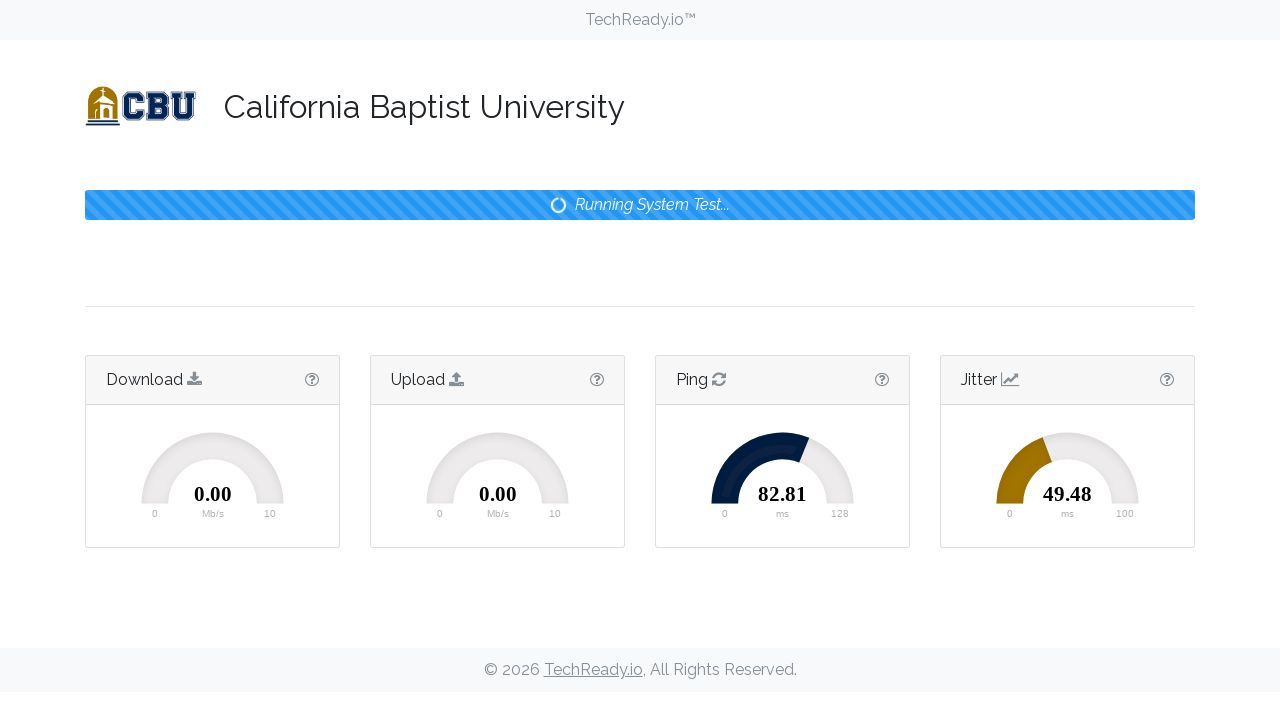

--- FILE ---
content_type: text/html; charset=UTF-8
request_url: https://calbaptist.techready.io/?autostart=true
body_size: 9375
content:
<!DOCTYPE html>
<html lang="en">
<head>
    <meta charset="utf-8">
    <meta name="viewport" content="width=device-width, initial-scale=1, shrink-to-fit=no">
    <meta name="description" content="">
    <meta name="author" content="">

    <title>TechReadio.io Test Page</title>

    <link rel="stylesheet" id="skin_css" href="https://calbaptist.techready.io/assets/css/skins/blue.css" />

</head>

<body>

<div class="header mb-5">

    <nav class="navbar navbar-expand-md navbar-dark bg-light">
        <div class="container">
            <button class="navbar-toggler" type="button" data-toggle="collapse" data-target="#navbarTogglerDemo01" aria-controls="navbarTogglerDemo01" aria-expanded="false" aria-label="Toggle navigation">
                <span class="navbar-toggler-icon"></span>
            </button>
            <div class="collapse navbar-collapse">
                <a href="https://www.techready.io" class="text-muted text-center" style="display: block; width: 100%;" target="_blank"><span>TechReady.io&trade;</span></a>
            </div>
        </div>
    </nav>

</div>

<div class="container" style="">

    <script>const config = {_token: "48k4Dyf6hMl8Adc6NsikgxJ15lURCXoOSBFJDEOy", url: "https://calbaptist.techready.io"};</script>
    <script>const notification = null;</script>
    <script src="https://calbaptist.techready.io/assets/js/vendor.js"></script>
    <script src="https://calbaptist.techready.io/assets/js/core.js"></script>
    <script src="https://cdnjs.cloudflare.com/ajax/libs/raphael/2.1.4/raphael-min.js"></script>
    <script src="https://cdnjs.cloudflare.com/ajax/libs/justgage/1.2.2/justgage.min.js"></script>
    <script src="https://calbaptist.techready.io/assets/js/modules/speedtest.js"></script>
    <script src="https://calbaptist.techready.io/assets/js/vendor/techreadyio_flash_detect.js"></script>
    <script src="https://calbaptist.techready.io/assets/js/vendor/wimb.js"></script>
    <script src="https://calbaptist.techready.io/assets/js/modules/scan.js"></script>
    
    
    
        
        
        <style type="text/css">
            .popover {
                max-width: 310px;
            }
        </style>

        <script type="text/javascript">

            function detectWebcam(callback) {
                var md = navigator.mediaDevices;
                if (!md || !md.enumerateDevices) return callback(false);
                md.enumerateDevices().then(function(devices) {
                    callback(devices.some(function(device) { return 'videoinput' === device.kind }));
                })
            }

            function webRTCSupported() {
                var isWebRTCSupported = navigator.getUserMedia ||
                        navigator.webkitGetUserMedia ||
                        navigator.mozGetUserMedia ||
                        navigator.msGetUserMedia ||
                        window.RTCPeerConnection;
                if (window.navigator.userAgent.indexOf("Edge") > -1) {
                    return false;
                }
                if (isWebRTCSupported) {
                    return true;
                } else {
                    return false;
                }
            }
            var webRTCEnabled = webRTCSupported();

            var d = new Date();

            
                var userLang = navigator.language || navigator.userLanguage;
                var flashInstalled = FlashDetect.installed;
                var flashVersion = FlashDetect.major;
                var webSocketsEnabled = window.WebSocket;
                var resolutionPass = window.screen.width >= parseFloat(1024) && window.screen.height >= parseFloat(768);
                var popupBlockerDisabled = true;
                var popupBlockerChecker = {
                    check: function(popup_window){
                        var _scope = this;
                        if (popup_window) {
                            if(/chrome/.test(navigator.userAgent.toLowerCase())){
                                setTimeout(function () {
                                    _scope._is_popup_blocked(_scope, popup_window);
                                },200);
                            }else{
                                popup_window.onload = function () {
                                    _scope._is_popup_blocked(_scope, popup_window);
                                };
                            }
                        }else{
                            _scope._displayError();
                        }
                    },
                    _is_popup_blocked: function(scope, popup_window){
                        if ((popup_window.innerHeight > 0)==false){ scope._displayError(); }
                    },
                    _displayError: function(){
                        popupBlockerDisabled = false;
                    }
                };
                var popup = window.open('https://calbaptist.techready.io');
                popupBlockerChecker.check(popup);
                if ( popup ) {
                    popup.close();
                }

                var getAcrobatInfo = function() {
                    var getBrowserName = function() {
                        return this.name = this.name || function() {
                            var userAgent = navigator ? navigator.userAgent.toLowerCase() : "other";

                            if(userAgent.indexOf("chrome") > -1){
                                return "chrome";
                            } else if(userAgent.indexOf("safari") > -1){
                                return "safari";
                            } else if(userAgent.indexOf("msie") > -1 || navigator.appVersion.indexOf('Trident/') > 0){
                                return "ie";
                            } else if(userAgent.indexOf("firefox") > -1){
                                return "firefox";
                            } else {
                                //return "ie";
                                return userAgent;
                            }
                        }();
                    };
                    var getActiveXObject = function(name) {
                        try { return new ActiveXObject(name); } catch(e) {}
                    };
                    var getNavigatorPlugin = function(name) {
                        for(key in navigator.plugins) {
                            var plugin = navigator.plugins[key];
                            if(plugin.name == name) return plugin;
                        }
                    };
                    var getPDFPlugin = function() {
                        return this.plugin = this.plugin || function() {
                            if(getBrowserName() == 'ie') {
                                //
                                // load the activeX control
                                // AcroPDF.PDF is used by version 7 and later
                                // PDF.PdfCtrl is used by version 6 and earlier
                                return getActiveXObject('AcroPDF.PDF') || getActiveXObject('PDF.PdfCtrl');
                            } else if ( getBrowserName() == 'firefox' ) {
                                return true;
                            } else {
                                return getNavigatorPlugin('Adobe Acrobat') || getNavigatorPlugin('Chrome PDF Viewer') || getNavigatorPlugin('WebKit built-in PDF');
                            }
                        }();
                    };
                    var isAcrobatInstalled = function() {
                        return !!getPDFPlugin();
                    };
                    var getAcrobatVersion = function() {
                        try {
                            var plugin = getPDFPlugin();

                            if(getBrowserName() == 'ie') {
                                var versions = plugin.GetVersions().split(',');
                                var latest = versions[0].split('=');
                                return parseFloat(latest[1]);
                            }

                            if(plugin.version) return parseInt(plugin.version);
                            return plugin.name
                        }
                        catch(e) {
                            return null;
                        }
                    };
                    return {
                        browser: getBrowserName(),
                        acrobat: isAcrobatInstalled() ? true : false,
                        acrobatVersion: getAcrobatVersion()
                    };
                };
                var info = getAcrobatInfo();
                var havepdf = info.acrobat;

                var haveqt = false;
                for (i=0; i < navigator.plugins.length; i++ ) {
                    if (navigator.plugins[i].name.indexOf("QuickTime") >= 0) {
                        haveqt = true;
                    }
                }

                function areCookiesEnabled() {
                    var cookieEnabled = (navigator.cookieEnabled) ? true : false;
                    if (typeof navigator.cookieEnabled == "undefined" && !cookieEnabled)
                    {
                        document.cookie="testcookie";
                        cookieEnabled = (document.cookie.indexOf("testcookie") != -1) ? true : false;
                    }
                    return (cookieEnabled);
                }
                var cookiesEnabled = areCookiesEnabled();

                var javaEnabled = WIMB.detect.java.enabled();

                var timeStamp = Math.floor(Date.now() / 1000);
                var timeCheckPass = timeStamp <= 1769035378 || timeStamp >= 1769033578;

                var tlsVersion = 'TLS 1.2';
                var tlsVersionSplit = '1.2';
                $.ajax({
                    url: 'https://www.howsmyssl.com/',
                    type: 'GET',
                    async: false,
                    success: function(data) {
                        var string = data.match(/Your client is using[^<]*/gi);
                        if ( string.length ) {
                            var version = string[0].match(/\d\.\d/gi);
                            if ( version.length ) {
                                tlsVersion = 'TLS ' + version[0];
                                tlsVersionSplit = version[0];
                            }
                        }
                    }
                });
                var tlsVersionPass = tlsVersionSplit >= 1.2;

            
            
        </script>

        <form action="https://calbaptist.techready.io/save-scan" method="post" class="" id="save_scan_form">
            <input type="hidden" name="_token" value="48k4Dyf6hMl8Adc6NsikgxJ15lURCXoOSBFJDEOy"><input type="hidden" name="_method" value="post">
                        <input type="hidden" name="external_id" value="">
            <input type="hidden" name="browser" value="Claude Agent">
            <input type="hidden" name="browser_version" value="1.0">
            <input type="hidden" name="browser_up_to_date" value="0">
            <input type="hidden" name="city" value="Dublin">
            <input type="hidden" name="country" value="United States">
            <input type="hidden" name="device_name" value="Claude Agent 1.0">
            <input type="hidden" name="device_type" value="Desktop/Laptop">
            <input type="hidden" name="download" value="">
            <input type="hidden" name="fail_data" value=''>
            <input type="hidden" name="ip" value="18.220.41.17">
            <input type="hidden" name="isp" value="Amazon.com, Inc.">
            <input type="hidden" name="jitter" value="">
            <input type="hidden" name="latitude" value="40.0992">
            <input type="hidden" name="longitude" value="-83.1141">
            <input type="hidden" name="operating_system" value="">
            <input type="hidden" name="operating_system_name" value="">
            <input type="hidden" name="operating_system_version" value="">
            <input type="hidden" name="operating_system_version_full" value="">
            <input type="hidden" name="org" value="AWS EC2 (us-east-2)">
            <input type="hidden" name="organization_id" value="18">
            <input type="hidden" name="pass" value="1">
            <input type="hidden" name="ping" value="">
            <input type="hidden" name="referrer" value="">
            <input type="hidden" name="session_id" value="SBBIZ6wfHPTM99dtit1072SSjg2xqJCrLN2XESQY">
            <input type="hidden" name="state" value="Ohio">
            <input type="hidden" name="timezone" value="America/New_York">
            <input type="hidden" name="unique_id" value="KB6-OR1-LD6">
            <input type="hidden" name="distance" value="1,927.70">
            <input type="hidden" name="upload" value="">
            <input type="hidden" name="user_agent_string" value="Mozilla/5.0 (Macintosh; Intel Mac OS X 10_15_7) AppleWebKit/537.36 (KHTML, like Gecko) Chrome/131.0.0.0 Safari/537.36; ClaudeBot/1.0; +claudebot@anthropic.com)">
            <input type="hidden" name="zip" value="43017">
            <input type="hidden" name="operating_system_up_to_date" value="1">
            <input type="hidden" class="scan-settings" value='{&quot;id&quot;:14,&quot;organization_id&quot;:18,&quot;download_enabled&quot;:1,&quot;download&quot;:6,&quot;upload_enabled&quot;:1,&quot;upload&quot;:6,&quot;ping_enabled&quot;:1,&quot;ping&quot;:100,&quot;jitter_enabled&quot;:1,&quot;jitter&quot;:100,&quot;streaming_enabled&quot;:1,&quot;streaming_pass&quot;:&quot;full&quot;,&quot;location_enabled&quot;:1,&quot;devices_supported&quot;:[&quot;Desktop&quot;,&quot;Phone&quot;,&quot;Tablet&quot;],&quot;operating_systems_supported&quot;:[&quot;Windows&quot;,&quot;Mac OS X&quot;,&quot;iOS&quot;,&quot;Android&quot;],&quot;windows_version&quot;:&quot;0&quot;,&quot;mac_version&quot;:&quot;13&quot;,&quot;linux_version&quot;:&quot;0&quot;,&quot;ios_version&quot;:&quot;0&quot;,&quot;android_version&quot;:&quot;0&quot;,&quot;browsers_supported&quot;:[&quot;Edge&quot;,&quot;Chrome&quot;,&quot;Firefox&quot;,&quot;Safari&quot;],&quot;internet_explorer_version&quot;:&quot;8&quot;,&quot;edge_version&quot;:&quot;current&quot;,&quot;chrome_version&quot;:&quot;current&quot;,&quot;firefox_version&quot;:&quot;current&quot;,&quot;safari_version&quot;:&quot;9&quot;,&quot;resolution_width&quot;:1024,&quot;resolution_height&quot;:768,&quot;resolution_instructions&quot;:null,&quot;flash_enabled&quot;:0,&quot;flash_instructions&quot;:&quot;Please install the latest version of flash here&quot;,&quot;pdf_enabled&quot;:1,&quot;webcam_enabled&quot;:1,&quot;webrtc_enabled&quot;:0,&quot;web_sockets_enabled&quot;:0,&quot;quicktime_enabled&quot;:0,&quot;quicktime_instructions&quot;:null,&quot;cookies_enabled&quot;:1,&quot;java_enabled&quot;:0,&quot;java_instructions&quot;:null,&quot;popup_blocker_enabled&quot;:1,&quot;default_language_enabled&quot;:&quot;1&quot;,&quot;tls_enabled&quot;:1,&quot;insecure_cookies_enabled&quot;:1,&quot;flash_current_version_enabled&quot;:0,&quot;operating_system_updates_enabled&quot;:1,&quot;browser_current_version_enabled&quot;:1,&quot;time_check_enabled&quot;:1,&quot;time_check_window&quot;:15,&quot;top5_flash&quot;:0,&quot;top5_quicktime&quot;:0,&quot;top5_java&quot;:0,&quot;created_at&quot;:&quot;2018-05-29 12:16:47&quot;,&quot;updated_at&quot;:&quot;2025-09-29 09:47:45&quot;,&quot;deleted_at&quot;:null}'>
            <input type="hidden" class="breakpoint" value='75'>
            <input type="hidden" class="index-settings" value='{&quot;download&quot;:&quot;15&quot;,&quot;upload&quot;:&quot;15&quot;,&quot;ping&quot;:&quot;5&quot;,&quot;device_type&quot;:&quot;10&quot;,&quot;operating_system&quot;:&quot;10&quot;,&quot;operating_system_up_to_date&quot;:&quot;5&quot;,&quot;browser&quot;:&quot;20&quot;,&quot;browser_version&quot;:&quot;5&quot;,&quot;browser_up_to_date&quot;:&quot;5&quot;,&quot;cookies_enabled&quot;:&quot;2&quot;,&quot;popups_disabled&quot;:&quot;5&quot;,&quot;tls_version&quot;:&quot;1&quot;,&quot;insecure_cookies&quot;:&quot;1&quot;,&quot;time_check&quot;:&quot;2&quot;}'>
            <input type="hidden" name="webcam_exists" value="0">

            <script type="text/javascript">
            document.write('<input type="hidden" name="flash_installed" value="' + (flashInstalled ? '1' : '0') + '">');
            document.write('<input type="hidden" name="flash_version" value="' + (flashInstalled ? flashVersion : '') + '">');
            document.write('<input type="hidden" name="flash_up_to_date" value="' + (flashInstalled && FlashDetect.majorAtLeast(27) === true ? '1' : '0') + '">');
            document.write('<input type="hidden" name="popups_disabled" value="' + (popupBlockerDisabled ? '1' : '0') + '">');
            document.write('<input type="hidden" name="tls_version" value="' + tlsVersion + '">');
            document.write('<input type="hidden" name="java_installed" value="' + (javaEnabled ? '1' : '0') + '">');
            document.write('<input type="hidden" name="cookies_enabled" value="' + (cookiesEnabled ? '1' : '0') + '">');
            document.write('<input type="hidden" name="insecure_cookies" value="1">');
            document.write('<input type="hidden" name="time_check" value="' + (timeCheckPass ? '1' : '0') + '">');
            document.write('<input type="hidden" name="default_language" value="' + (userLang) + '">');
            document.write('<input type="hidden" name="screen_resolution" value="' + (window.screen.width + 'x' + window.screen.height) + '">');
            document.write('<input type="hidden" name="pdf_installed" value="' + (havepdf ? '1' : '0') + '">');
            document.write('<input type="hidden" name="web_sockets_enabled" value="' + (webSocketsEnabled ? '1' : '0') + '">');
            document.write('<input type="hidden" name="quicktime_installed" value="' + (haveqt ? '1' : '0') + '">');
            document.write('<input type="hidden" name="webrtc_exists" value="' + (webRTCEnabled ? '1' : '0') + '">');

            detectWebcam(function(hasWebcam) {
                if (hasWebcam) {
                    $('input[name="webcam_exists"]').val(1);
                }
            });

            </script>

        </form>

        <div class="wrapper">

                        <img src="https://calbaptist.techready.io/uploads/organization_logos/7uBwiacFdHA8yTU4D9VnRoWR5inoWhvOBTWdLlfp.png" style="height: 40px; margin-top: -15px;" alt="California Baptist University">
            <h2 class="mb-4 display-inline-block ml-4">
                California Baptist University
            </h2>
            
            <div class="action-wrapper text-center " style="">

                <div class="row button-wrapper ">
                    <div class="col-md-4"></div>
                    <div class="col-md-4">
                        <a href="#" class="begin-scan" style="background-color: #102442; " title="Begin Test">Begin Test <i class="fa fa-angle-right"></i></a>
                    </div>
                    <div class="col-md-4"></div>
                </div>

                <div class="progress display-none">
                                            <div class="progress-bar progress-bar-striped progress-bar-animated" role="progressbar" aria-valuenow="100" aria-valuemin="0" aria-valuemax="100"></div>
                                    </div>
                <div class="scan-again mt-1 display-none">

                                                                    <small><a href="https://calbaptist.techready.io/?autostart=true" class="text-muted text-underline" title="Test Again">Test Again</a></small>
                                    </div>

                
            </div>

            <hr>

            <div class="row gauge-wrapper mt-5" id="capture">

                <div class="col-md-3 ">
                    <div class="card">
                        <!-- Start .panel -->
                        <div class="card-header">
                            <span>Download</span> <i class="fa fa-download text-muted"></i>
                            <div class="float-right">
                                                                <i class="fa fa-question-circle-o text-muted" data-toggle="tooltip" data-placement="top" title="The speed you receive information from the Internet, measured in megabits per second (Mb/s). Improve download performance by pausing streaming services and connecting to your router using an ethernet cable rather than Wi-Fi."></i>
                            </div>
                        </div>
                        <div class="card-block text-xs-center">
                            <div class="panel-middle margin-b-0 meter" class="hidden" id="ggdl" data-color="#102442" data-value="0"></div>
                        </div>
                    </div><!-- End .panel -->
                </div>

                <div class="col-md-3 ">
                    <div class="card">
                        <!-- Start .panel -->
                        <div class="card-header">
                            <span>Upload</span> <i class="fa fa-upload text-muted"></i>
                            <div class="float-right">
                                                                <i class="fa fa-question-circle-o text-muted" data-toggle="tooltip" data-placement="top" title="" data-original-title="The speed you send information to the internet, measured in megabits per second (Mb/s). Improve upload performance by connecting to your router using an ethernet cable rather than Wi-Fi."></i>
                            </div>
                        </div>
                        <div class="card-block text-xs-center">
                            <div class="right panel-middle margin-b-0 meter" class="hidden" id="ggul" data-color="#a17300" data-value="0"></div>
                        </div>
                    </div><!-- End .panel -->
                </div>

                <div class="col-md-3 ">
                    <div class="card">
                        <!-- Start .panel -->
                        <div class="card-header">
                            <span>Ping</span> <i class="fa fa-refresh text-muted"></i>
                            <div class="float-right">
                                                                <i class="fa fa-question-circle-o text-muted" data-toggle="tooltip" data-placement="top" title="" data-original-title="Determines whether your device can communicate with another device on the internet. Latency is the time it takes to complete this test, measured in milliseconds (ms). A good ping latency is 200ms or lower. Improve ping score by closing background programs and connecting to your router using an ethernet cable rather than Wi-Fi."></i>
                            </div>
                        </div>
                        <div class="card-block text-xs-center">
                            <div class="right panel-middle margin-b-0 meter" class="hidden" id="ggping" data-color="#102442" data-value="0"></div>
                        </div>
                    </div><!-- End .panel -->
                </div>

                <div class="col-md-3 ">
                    <div class="card">
                        <!-- Start .panel -->
                        <div class="card-header">
                            <span>Jitter</span> <i class="fa fa-line-chart text-muted"></i>
                            <div class="float-right">
                                                                <i class="fa fa-question-circle-o text-muted" data-toggle="tooltip" data-placement="top" title="" data-original-title="Variation or hesitation in latency testing (ping). High jitter may cause music or video to stutter when streaming. Improve jitter score by connecting to your router using an ethernet cable rather than Wi-Fi."></i>
                            </div>
                        </div>
                        <div class="card-block text-xs-center">
                            <div class="right panel-middle margin-b-0 meter" class="hidden" id="ggjitter" data-color="#a17300" data-value="0"></div>
                        </div>
                    </div><!-- End .panel -->
                </div>

            </div>

            <div class="after-scan display-none">


                <div class="streaming-wrapper mt-4 ">

                    <h6 class="text-center mb-2">
                        <i class="fa fa-cloud-download" style="color: #102442;"></i> <span>Streaming Capability</span>
                    </h6>

                    <div class="progress streaming-bar">
                        <div class="progress-bar bg-gradient" role="progressbar" style="width: 0" aria-valuenow="10" aria-valuemin="0" aria-valuemax="100"><div></div></div>
                    </div>
                    <div class="row streaming-marks mt-1 font-14">
                        <div class="col-md-3 standard">Standard Definition (480p) - 2 Mb/s</div>
                        <div class="col-md-3 high">High definition (720p) - 4 Mb/s</div>
                        <div class="col-md-3 full">Full High Definition (1080p) - 6 Mb/s</div>
                        <div class="col-md-3 ultra">Ultra High Definition (4K) - 15 Mb/s</div>
                    </div>

                </div>

                <div class="pass-fail-wrapper mt-5">

                    <div class="row">
                        <div class="col-md-6 device-col">

                            <div class="card device-information">
                                <div class="card-header">
                                    <h5 class="text-center mb-0">
                                        <i class="fa fa-desktop fa-lg" style="color: #a17300;"></i> <span style="color: #102442;">Device</span>
                                    </h5>
                                </div>
                                <div class="card-body pb-0">

                                    <table class="table table-sm">
                                        <thead>
                                            <tr>
                                                <th style="min-width: 50px;"></th>
                                                <th style="min-width: 150px;">Test</th>
                                                <th>Result</th>
                                            </tr>
                                        </thead>
                                        <tbody>
                                            <tr>
                                                <td>
                                                                                                        <span class="badge badge-success">PASS</span>
                                                                                                    </td>
                                                <td>Device Type</td>
                                                <td>Desktop/Laptop</td>
                                            </tr>
                                            <tr>
                                                <td>
                                                                                                            <span class="badge badge-danger">FAIL</span>
                                                                                                    </td>
                                                <td>Operating System</td>
                                                <td></td>
                                            </tr>
                                            <tr>
                                                <td>
                                                                                                            <span class="badge badge-success">PASS</span>
                                                                                                    </td>
                                                <td>OS - Version</td>
                                                <td> </td>
                                            </tr>
                                            <tr>
                                                <td>
                                                                                                            <span class="badge badge-danger">FAIL</span>
                                                                                                    </td>
                                                <td>Browser</td>
                                                <td>
                                                    Claude Agent
                                                     - (Supported Browsers: Edge, Chrome, Firefox, Safari)
                                                </td>
                                            </tr>
                                            <tr>
                                                <td>
                                                                                                            <span class="badge badge-success">PASS</span>
                                                                                                    </td>
                                                <td>Browser - Version</td>
                                                <td>1.0 </td>
                                            </tr>
                                            <tr>
                                                <td>
                                                    <script type="text/javascript">
                                                        if ( resolutionPass ) {
                                                            document.write('<span class="badge badge-success">PASS</span>');
                                                        } else {
                                                            document.write('<span class="badge badge-danger">FAIL</span>');
                                                        }
                                                    </script>
                                                </td>
                                                <td>Screen Resolution</td>
                                                <td>
                                                                                                            <script type="text/javascript">
                                                            document.write(window.screen.width + 'x' + window.screen.height + (resolutionPass ? '' : ' - Min. resolution is 1024x768'));
                                                        </script>
                                                                                                    </td>
                                            </tr>
                                            <tr class="display-none test-disabled">
                                                <td>
                                                    <script type="text/javascript">
                                                        if ( flashInstalled ) {
                                                            document.write('<span class="badge badge-success">PASS</span>');
                                                        } else {
                                                            document.write('<span class="badge badge-danger">FAIL</span>');
                                                        }
                                                    </script>
                                                </td>
                                                <td>Flash</td>
                                                <td>
                                                    <script type="text/javascript">
                                                        if ( flashInstalled ) {
                                                            document.write('Flash Enabled: v' + flashVersion);
                                                        } else {
                                                            document.write('Flash Not Enabled - <a href="#" onclick="event.preventDefault();" data-toggle="popover" title="Flash Help" data-content=\'Please install the latest version of flash here\'>Learn More</a>');
                                                        }
                                                    </script>
                                                </td>
                                            </tr>
                                            <tr class="">
                                                <td>
                                                    <script type="text/javascript">
                                                        if ( havepdf ) {
                                                            document.write('<span class="badge badge-success">PASS</span>');
                                                        } else {
                                                            document.write('<span class="badge badge-danger">FAIL</span>');
                                                        }
                                                    </script>
                                                </td>
                                                <td>PDF Viewer</td>
                                                <td>
                                                    <script type="text/javascript">
                                                        if ( havepdf ) {
                                                            document.write('PDF Viewer Installed');
                                                        } else {
                                                            document.write('PDF Viewer Not Detected - <a href="#" onclick="event.preventDefault();" data-toggle="popover" title="PDF Viewer Help" data-content=\'Your browser does not have a PDF viewer built-in. More information can be found here: <a href="https://get.adobe.com/reader/" target="_blank" class="track-click" data-type="solution" data-solution="pdf_installed">Install PDF Viewer</a>\'>Learn More</a>');
                                                        }
                                                    </script>
                                                </td>
                                            </tr>
                                            <tr class="">
                                                <td>
                                                    <span class="badge badge-success webcam-pass display-none">PASS</span>
                                                    <span class="badge badge-danger webcam-fail">FAIL</span>
                                                    <script type="text/javascript">
                                                        detectWebcam(function(hasWebcam) {
                                                            if (hasWebcam) {
                                                                $('.webcam-fail').hide();
                                                                $('.webcam-pass').show();
                                                            }
                                                        });
                                                    </script>
                                                </td>
                                                <td>Webcam Detected</td>
                                                <td>
                                                    <span class="webcam-yes display-none">Webcam Presense Detected</span>
                                                    <span class="webcam-no">No Connected Webcam</span>
                                                    <script type="text/javascript">
                                                        detectWebcam(function(hasWebcam) {
                                                            if (hasWebcam) {
                                                                $('.webcam-no').hide();
                                                                $('.webcam-yes').show();
                                                            }
                                                        });
                                                    </script>
                                                </td>
                                            </tr>
                                            <tr class="display-none test-disabled">
                                                <td>
                                                    <script type="text/javascript">
                                                        if ( webRTCEnabled ) {
                                                            document.write('<span class="badge badge-success">PASS</span>');
                                                        } else {
                                                            document.write('<span class="badge badge-danger">FAIL</span>');
                                                        }
                                                    </script>
                                                </td>
                                                <td>WebRTC Support</td>
                                                <td>
                                                    <script type="text/javascript">
                                                        if ( webRTCEnabled ) {
                                                            document.write('Your browser supports WebRTC');
                                                        } else {
                                                            document.write('Your browser does not support WebRTC');
                                                        }
                                                    </script>
                                                </td>
                                            </tr>
                                            <tr class="display-none test-disabled">
                                                <td>
                                                    <script type="text/javascript">
                                                        if ( webSocketsEnabled ) {
                                                            document.write('<span class="badge badge-success">PASS</span>');
                                                        } else {
                                                            document.write('<span class="badge badge-danger">FAIL</span>');
                                                        }
                                                    </script>
                                                </td>
                                                <td>Web Sockets</td>
                                                <td>
                                                    <script type="text/javascript">
                                                        if ( webSocketsEnabled ) {
                                                            document.write('Web Sockets Available');
                                                        } else {
                                                            document.write('Your browser does not support native web sockets.');
                                                        }
                                                    </script>
                                                </td>
                                            </tr>
                                            <tr class="display-none test-disabled">
                                                <td>
                                                    <script type="text/javascript">
                                                        if ( haveqt ) {
                                                            document.write('<span class="badge badge-success">PASS</span>');
                                                        } else {
                                                            document.write('<span class="badge badge-danger">FAIL</span>');
                                                        }
                                                    </script>
                                                </td>
                                                <td>QuickTime</td>
                                                <td>
                                                    <script type="text/javascript">
                                                        if ( haveqt ) {
                                                            document.write('QuickTime Player Installed');
                                                        } else {
                                                            document.write('QuickTime Not Installed - <a href="#" onclick="event.preventDefault();" data-toggle="popover" title="QuickTime Help" data-content=\'QuickTime is disabled. Instructions for installing QuickTime can be found here:&lt;br&gt;Mac - &lt;a href=&quot;https://support.apple.com/en-us/HT205081&quot; target=&quot;_blank&quot; class=&quot;track-click&quot; data-type=&quot;solution&quot; data-solution=&quot;quicktime&quot;&gt;https://support.apple.com/en-us/HT205081&lt;/a&gt;&lt;br&gt;PC - &lt;a href=&quot;https://support.apple.com/kb/DL837?locale=en_US&quot; target=&quot;_blank&quot; class=&quot;track-click&quot; data-type=&quot;solution&quot; data-solution=&quot;quicktime&quot;&gt;https://support.apple.com/kb/DL837?locale=en_US&lt;/a&gt;\'>Learn More</a>');
                                                        }
                                                    </script>
                                                </td>
                                            </tr>
                                            <tr class="">
                                                <td>
                                                    <script type="text/javascript">
                                                        if ( cookiesEnabled ) {
                                                            document.write('<span class="badge badge-success">PASS</span>');
                                                        } else {
                                                            document.write('<span class="badge badge-danger">FAIL</span>');
                                                        }
                                                    </script>
                                                </td>
                                                <td>Cookies Enabled</td>
                                                <td>
                                                    <script type="text/javascript">
                                                        if ( cookiesEnabled ) {
                                                            document.write('Yes');
                                                        } else {
                                                            document.write('Cookies Not Enabled - <a href="https://www.wikihow.com/Enable-Cookies-in-Your-Internet-Web-Browser" target="_blank" class="track-click" data-type="solution" data-solution="cookies_enabled">Enable Cookies</a>');
                                                        }
                                                    </script>
                                                </td>
                                            </tr>
                                            <tr class="display-none test-disabled">
                                                <td>
                                                    <script type="text/javascript">
                                                        if ( javaEnabled ) {
                                                            document.write('<span class="badge badge-success">PASS</span>');
                                                        } else {
                                                            document.write('<span class="badge badge-danger">FAIL</span>');
                                                        }
                                                    </script>
                                                </td>
                                                <td>Java</td>
                                                <td>
                                                    <script type="text/javascript">
                                                        if ( javaEnabled ) {
                                                            document.write('Java is installed');
                                                        } else {
                                                            document.write('Java is not installed - <a href="#" onclick="event.preventDefault();" data-toggle="popover" title="Java Help" data-content=\'Java is disabled. Requires Internet Explorer (PC) or Safari (MAC). Instructions for installing Java can be found here: &lt;a href=&quot;http://www.java.com/getjava/&quot; target=&quot;_blank&quot; class=&quot;track-click&quot; data-type=&quot;solution&quot; data-solution=&quot;java&quot;&gt;Install Java&lt;/a&gt;\'>Learn More</a>');
                                                        }
                                                    </script>
                                                </td>
                                            </tr>
                                            <tr class="">
                                                <td>
                                                    <script type="text/javascript">
                                                        if ( popupBlockerDisabled ) {
                                                            document.write('<span class="badge badge-success">PASS</span>');
                                                        } else {
                                                            document.write('<span class="badge badge-danger">FAIL</span>');
                                                        }
                                                    </script>
                                                </td>
                                                <td>Popup Blocker</td>
                                                <td>
                                                    <script type="text/javascript">
                                                        if ( popupBlockerDisabled ) {
                                                            document.write('Popup blocker has been disabled');
                                                        }else{
                                                            document.write('Popup blocker needs to be disabled - <a href="https://www.google.com/amp/s/m.wikihow.com/Disable-Popup-Blockers%3Famp=1" target="_blank" class="track-click" data-type="solution" data-solution="popup">Disable Popup Blocker</a>');
                                                        }
                                                    </script>
                                                </td>
                                            </tr>
                                            <tr class="">
                                                <td>
                                                    <script type="text/javascript">
                                                        if ( userLang ) {
                                                            document.write('<span class="badge badge-success">PASS</span>');
                                                        } else {
                                                            document.write('<span class="badge badge-danger">FAIL</span>');
                                                        }
                                                    </script>
                                                </td>
                                                <td>Default Language</td>
                                                <td>
                                                    <script type="text/javascript">
                                                        document.write(userLang);
                                                    </script>
                                                </td>
                                            </tr>
                                        </tbody>
                                    </table>

                                </div>
                            </div>

                        </div>
                        <div class="col-md-6  network-col">

                            <div class="card device-information">
                                <div class="card-header">
                                    <h5 class="text-center mb-0">
                                        <i class="fa fa-globe fa-lg" style="color: #a17300;"></i> <span style="color: #102442;">Network/ISP</span>
                                    </h5>
                                </div>
                                <div class="card-body pb-0">

                                    <table class="table table-sm">
                                        <thead>
                                            <tr>
                                                <th style="min-width: 50px;"></th>
                                                <th style="min-width: 150px;">Test</th>
                                                <th>Result</th>
                                            </tr>
                                        </thead>
                                        <tbody>
                                            <tr>
                                                <td><span class="badge badge-success">PASS</span></td>
                                                <td>ISP Name</td>
                                                <td>Amazon.com, Inc.</td>
                                            </tr>
                                            <tr>
                                                <td><span class="badge badge-success">PASS</span></td>
                                                <td>Organization</td>
                                                <td>AWS EC2 (us-east-2)</td>
                                            </tr>
                                            <tr>
                                                <td><span class="badge badge-success">PASS</span></td>
                                                <td>Country</td>
                                                <td>United States</td>
                                            </tr>
                                            <tr>
                                                <td><span class="badge badge-success">PASS</span></td>
                                                <td>State</td>
                                                <td>Ohio</td>
                                            </tr>
                                            <tr>
                                                <td><span class="badge badge-success">PASS</span></td>
                                                <td>City</td>
                                                <td>Dublin</td>
                                            </tr>
                                            <tr>
                                                <td><span class="badge badge-success">PASS</span></td>
                                                <td>Zip Code</td>
                                                <td>43017</td>
                                            </tr>
                                            <tr>
                                                <td><span class="badge badge-success">PASS</span></td>
                                                <td>Time Zone</td>
                                                <td>America/New_York</td>
                                            </tr>
                                            <tr>
                                                <td><span class="badge badge-success">PASS</span></td>
                                                <td>Latitude</td>
                                                <td>40.0992</td>
                                            </tr>
                                            <tr>
                                                <td><span class="badge badge-success">PASS</span></td>
                                                <td>Longitude</td>
                                                <td>-83.1141</td>
                                            </tr>
                                            <tr>
                                                <td><span class="badge badge-success">PASS</span></td>
                                                <td>IP Address</td>
                                                <td>18.220.41.17</td>
                                            </tr>
                                        </tbody>
                                    </table>

                                </div>
                            </div>

                        </div>
                    </div>

                    <div class="row mt-4">
                        <div class="col-md-6 security-col">

                            <div class="card device-information">
                                <div class="card-header">
                                    <h5 class="text-center mb-0">
                                        <i class="fa fa-shield fa-lg" style="color: #a17300;"></i> <span style="color: #102442;">Security</span>
                                    </h5>
                                </div>
                                <div class="card-body pb-0">

                                    <table class="table table-sm">
                                        <thead>
                                        <tr>
                                            <th style="min-width: 50px;"></th>
                                            <th style="min-width: 150px;">Test</th>
                                            <th>Result</th>
                                        </tr>
                                        </thead>
                                        <tbody>
                                        <tr class="">
                                            <td>
                                                <script type="text/javascript">
                                                    if ( tlsVersionPass ) {
                                                        document.write('<span class="badge badge-success">PASS</span>');
                                                    } else {
                                                        document.write('<span class="badge badge-danger">FAIL</span>');
                                                    }
                                                </script>
                                            </td>
                                            <td>TLS 1.2</td>
                                            <td>
                                                <script type="text/javascript">
                                                    document.write(
                                                        tlsVersionPass
                                                            ? 'Your browser supports ' + tlsVersion + '.'
                                                            : 'Your browser only supports ' + tlsVersion + ' - Please upgrade to a browser with TLS 1.2 support.'
                                                    );
                                                </script>
                                            </td>
                                        </tr>
                                        <script type="text/javascript">
                                            /*var insecureUrl = config.url.replace('https', 'http');
                                            $.ajax({
                                                url: insecureUrl + '/cookie-test',
                                                method: 'POST',
                                                beforeSubmit: function() {
                                                    $('.insecure-pass, .insecure-fail').hide();
                                                }
                                            }).done(function(data, textStatus, jqXHR) {
                                                $('.insecure-fail').show();
                                                $('input[name="insecure_cookies"]').val(0);
                                            }).fail(function (jqXHR, textStatus, errorThrown) {
                                                $('.insecure-pass').show();
                                                $('input[name="insecure_cookies"]').val(1);
                                            });*/
                                        </script>
                                        <tr class="">
                                            <td>
                                                <span class="badge badge-success insecure-pass">PASS</span>
                                                <span class="badge badge-success insecure-fail display-none">FAIL</span>
                                            </td>
                                            <td>Insecure Cookies</td>
                                            <td>
                                                <span class="insecure-pass">Your browser blocks insecure cookies</span>
                                                <span class="insecure-fail display-none">Your browser allows insecure cookies</span>
                                            </td>
                                        </tr>
                                        <tr class="">
                                            <td>
                                                                                                <span class="badge badge-success">PASS</span></td>
                                                                                            <td>OS - Up To Date</td>
                                            <td>Yes</td>
                                        </tr>
                                        <tr class="">
                                            <td>
                                                                                            <span class="badge badge-danger">FAIL</span></td>
                                                                                        <td>Browser - Up To Date</td>
                                            <td>No - <a href="https://www.computerhope.com/issues/ch001388.htm" target="_blank" class="track-click" data-type="solution" data-solution="browser_up_to_date">Update Your Browser</a></td>
                                        </tr>
                                        <tr class="display-none test-disabled">
                                            <td>
                                                <script type="text/javascript">
                                                    var flashUpToDate = flashInstalled && FlashDetect.majorAtLeast(27) === true;
                                                                                                        if ( flashUpToDate ) {
                                                        document.write('<span class="badge badge-success">PASS</span>');
                                                    } else {
                                                        document.write('<span class="badge badge-danger">FAIL</span>');
                                                    }
                                                </script>
                                            </td>
                                            <td>Flash - Up To Date</td>
                                            <td>
                                                <script type="text/javascript">
                                                    if ( flashUpToDate ) {
                                                        document.write('Yes');
                                                    } else if ( !flashInstalled ) {
                                                        document.write('Flash not installed');
                                                    } else {
                                                        document.write('Out of Date - <a href="https://get.adobe.com/flashplayer/" target="_blank" class="track-click" data-type="solution" data-solution="flash_version">Update Flash Player</a>');
                                                    }
                                                </script>
                                            </td>
                                        </tr>
                                        <tr class="">
                                            <td>
                                                <script type="text/javascript">
                                                    if ( timeCheckPass ) {
                                                        document.write('<span class="badge badge-success">PASS</span>');
                                                    } else {
                                                        document.write('<span class="badge badge-danger">FAIL</span>');
                                                    }
                                                </script>
                                            </td>
                                            <td>Time Check</td>
                                            <td>
                                                <script type="text/javascript">
                                                    document.write('Local: ' + d.getHours() + ':' + d.getMinutes() + ', Server: 15:27');
                                                </script>
                                            </td>
                                        </tr>

                                        </tbody>
                                    </table>

                                </div>
                            </div>

                        </div>
                        <div class="col-md-6  location-col">

                            <div class="card device-information">
                                <div class="card-header">
                                    <h5 class="text-center mb-0">
                                        <i class="fa fa-map-marker fa-lg" style="color: #a17300;"></i> <span style="color: #102442;">Location</span>
                                    </h5>
                                </div>
                                <div class="card-body">

                                    <script type="text/javascript">
                                        function initMap() {
                                            var uluru = {lat: 40.0992, lng: -83.1141};
                                            var map = new google.maps.Map(document.getElementById('google_map'), {
                                                zoom: 8,
                                                center: uluru
                                            });
                                            var marker = new google.maps.Marker({
                                                position: uluru,
                                                map: map
                                            });
                                        }
                                    </script>
                                    <div id="google_map">
                                        <div class="text-center text-muted mt-5"><i class="fa fa-circle-o-notch fa-spin"></i> Loading Map...</div>
                                    </div>
                                    
                                </div>
                            </div>

                        </div>
                    </div>

                </div>

                <hr class="mt-5">


                <div class="info-wrapper mt-5 ">

                    <div class="row">
                        <div class="col-md-6 scan-id-wrapper">

                                                            <a href="mailto:ITSupport@calbaptist.edu?subject=Test ID: KB6-OR1-LD6&body=Please describe how we can better help you." class="info support track-click" data-type="support" style="background: #102442;" title="Email Tech Support">
                                    <h3 href="#" id="trackingCode" style="color: #fff;">Test ID: <strong>
                                            KB6-OR1-LD6                                        </strong></h3>
                                                                        <span data-toggle="false" data-placement="top" title="" data-original-title="Contact your institution’s IT department to enable this feature.">Need further help?<br>Click here to email Tech Support.</span>
                                                                    </a>
                            
                        </div>
                        <div class="col-md-6 page-content-wrapper">

                            <div class="info content" style="background: #a17300;">
                                <div class="summernote-content"><p><span style="font-size: 24px;"></span><span style="font-size: 18px;"><b><span style="font-size: 24px;">Technology Support</span></b></span></p><p><span style="font-size: 18px;"><b><span style="font-size: 24px;"><br></span></b></span></p><p><span style="font-size: 18px;">﻿Please contact the CBU ITS Help Desk at 951.343.4444 or <a href="mailto:ITSupport.calbaptist.edu" target="_blank">ITSupport.calbaptist.edu</a> for support</span><span style="font-size: 18px;"><b><span style="font-size: 24px;"><br></span></b><br></span></p></div>
                            </div>

                        </div>
                    </div>

                </div>

                
                    <div class="text-center mt-5 feedback-wrapper">
                        <h3>Was this helpful?</h3>
                        <div class="feedback-links">
                            <a href="#" class="feedback mr-3" data-value="1"><i class="fa fa-smile-o fa-3x" style="color: #FCC21B"></i></a>
                            <a href="mailto:ITSupport@calbaptist.edu?subject=Feedback for Test ID: KB6-OR1-LD6&body=Please describe how we can better help you." class="feedback" data-value="0" target="_blank"><i class="fa fa-frown-o fa-3x" style="color: #FCC21B"></i></a>
                        </div>
                        <div class="feedback-success text-success display-none">
                            Thank you for your feedback!
                        </div>
                    </div>

                
                

            </div>


        </div>

        
        
    
    <style type="text/css">

        @media  only screen and (max-width: 991.98px) {
            .gauge-wrapper .card-header {
                padding-left: 5px !important;
                padding-right: 5px !important;
            }
        }

    </style>

    <script type="text/javascript">

                    setTimeout(function() {
                $('.begin-scan').trigger('click');
            }, 100);
            
    </script>


</div>

<div class="copyright text-center text-muted" style="width: 100%; background: #F8F9FA; padding: 10px 0; margin-top: 100px;">
    &copy; 2026 <a href="https://www.techready.io" class="text-muted text-underline" target="_blank">TechReady.io</a>, All Rights Reserved.
</div>


</body>
</html>

--- FILE ---
content_type: text/html;charset=utf-8
request_url: https://www.howsmyssl.com/
body_size: 2698
content:
<!DOCTYPE html>
<html>
  <head>
    <meta charset="utf-8">
    <title>How's My SSL?</title>
    <meta name="viewport" content="width=device-width, initial-scale=1.0">
    <meta http-equiv="X-UA-Compatible" content="IE=edge" />

    <script>
     (function(i,s,o,g,r,a,m){i['GoogleAnalyticsObject']=r;i[r]=i[r]||function(){
         (i[r].q=i[r].q||[]).push(arguments)},i[r].l=1*new Date();a=s.createElement(o),
                              m=s.getElementsByTagName(o)[0];a.async=1;a.src=g;m.parentNode.insertBefore(a,m)
     })(window,document,'script','//www.google-analytics.com/analytics.js','ga');

     ga('create', 'UA-46659537-1', 'howsmyssl.com');
     ga('send', 'pageview');

    </script>

    <link rel="stylesheet" href="https://maxcdn.bootstrapcdn.com/bootstrap/3.3.7/css/bootstrap.min.css" integrity="sha384-BVYiiSIFeK1dGmJRAkycuHAHRg32OmUcww7on3RYdg4Va+PmSTsz/K68vbdEjh4u" crossorigin="anonymous">

    <script
        src="https://code.jquery.com/jquery-2.2.4.min.js"
        integrity="sha256-BbhdlvQf/xTY9gja0Dq3HiwQF8LaCRTXxZKRutelT44="
        crossorigin="anonymous"></script>

    <script src="https://maxcdn.bootstrapcdn.com/bootstrap/3.3.7/js/bootstrap.min.js" integrity="sha384-Tc5IQib027qvyjSMfHjOMaLkfuWVxZxUPnCJA7l2mCWNIpG9mGCD8wGNIcPD7Txa" crossorigin="anonymous"></script>

    <style type="text/css">
     body {
         padding-top: 60px;
         padding-bottom: 40px;
     }

     .hero-unit-okay {
         color: #1B9E77;
     }

     .hero-unit-improvable {
         color: #7570B3;
     }

     .hero-unit-bad {
         color: #D95F02;
     }

     @media screen and (max-width: 480px) {
         .hero-unit h1 { font-size: 35px; }
     }

     .okay {
         background-color: #1B9E77;
         font-size: 1em;
     }

     .improvable {
         background-color: #7570B3;
         font-size: 1em;
     }

     .bad {
         background-color: #D95F02;
         font-size: 1em;
     }

     footer {
         margin-bottom: 500px;
     }

     .container .credit {
         margin: 20px 0;
     }
    </style>
  </head>
  <body>
    <div class="navbar navbar-default navbar-fixed-top">
      <div class="container-fluid">
        <div class="navbar-header">

          <button type="button" class="navbar-toggle collapsed" data-toggle="collapse" data-target="#navbar" aria-expanded="false" aria-controls="navbar">
            <span class="icon-bar"></span>
            <span class="icon-bar"></span>
            <span class="icon-bar"></span>
          </button>
          <a class="navbar-brand" href="/">How's My SSL?</a>
        </div>

        <div id="navbar" class="collapse navbar-collapse">
          <ul class="nav navbar-nav">
            <li class="active"><a href="/">Home</a></li>
            <li><a href="/s/about.html">About</a></li>
            <li><a href="/s/api.html">API</a></li>
          </ul>
        </div>
      </div>
    </div>

    <div class="container-fluid">
      <div class="row">
        <div class="col-sm-offset-1 col-sm-9">
          <div class="jumbotron">
            <h1>Your SSL client is</h1>
            <h1><span class="hero-unit-okay">Probably Okay</span>.</h1>
            <p>Check out the sections below for information about the SSL/TLS
              client you used to render this page.</p>
            <p><small>Yeah, we <a href="/s/about.html#tls-vs-ssl">really mean "TLS"</a>, not "SSL".</small></p>
          </div>

          <div class="row">
            <div class="col-sm-4">
              <h2>Version</h2>
              
              
              <p><span class="label okay">Good</span> Your client is using
                TLS 1.3, the most modern version of the encryption
                protocol. It gives you access to the fastest, most secure
                encryption possible on the web.</p>
              
              
              <p><a href="/s/about.html/#version">Learn More</a></p>
            </div>
            <div class="col-sm-4">
              <h2>Ephemeral Key Support</h2>
              
              <p><span class="label okay">Good</span> Ephemeral keys are
                used in some of the cipher suites your client supports.
                This means your client may be used to provide
                <a href="https://en.wikipedia.org/wiki/Forward_secrecy">forward
                  secrecy</a> if the server supports it. This greatly increases your protection
                against snoopers, including global passive adversaries who
                scoop up large amounts of encrypted traffic and store
                them until their attacks (or their computers) improve.</p>
              
              <p><a href="/s/about.html/#ephemeral-key-support">Learn More</a></p>
            </div>
            <div class="col-sm-4">
              <h2>Session Ticket Support</h2>
              
              <p><span class="label okay">Good</span> Session tickets are supported in
                your client. Services you use will be able to scale out their TLS
                connections more easily with this feature.</p>
              
              <p><a href="/s/about.html/#session-ticket-support">Learn More</a></p>
            </div>
          </div>
          <div class="row">
            <div class="col-sm-4">
              <h2>TLS Compression</h2>
              
              <p><span class="label okay">Good</span> Your TLS client does not attempt
                to compress the settings that encrypt your connection, avoiding
                information leaks from the
                <a href="https://en.wikipedia.org/wiki/CRIME_%28security_exploit%29">CRIME
                  attack</a>.</p>
              
              <p><a href="/s/about.html/#tls-compression">Learn More</a></p>
            </div>
            <div class="col-sm-4">
              <h2>BEAST Vulnerability</h2>
              
              <p><span class="label okay">Good</span>
                
                
                
                Your client is not vulnerable to
                the <a href="https://en.wikipedia.org/wiki/Transport_Layer_Security#BEAST_attack">BEAST
                attack</a> because it's using a TLS protocol newer than
                TLS 1.0. The BEAST attack is only possible against clients
                using TLS 1.0 or earlier
                using <a href="https://en.wikipedia.org/wiki/Cipher_block_chaining#Cipher-block_chaining_.28CBC.29">Cipher-Block
                Chaining</a> cipher suites that do not implement the
                1/n-1 record splitting mitigation.
                
                
                
                <p><a href="/s/about.html/#beast-vulnerability">Learn More</a></p>
            </div>
            <div class="col-sm-4">
              <h2>Insecure Cipher Suites</h2>
              
              <p><span class="label okay">Good</span> Your client doesn't use any
                cipher suites that are known to be insecure.</p>
              
              <p><a href="/s/about.html/#insecure-cipher-suites">Learn More</a></p>
            </div>
          </div>
          <div class="row">
            
            <div class="col-sm-4">
              <h2>Given Cipher Suites</h2>
              <p>The cipher suites your client said it supports, in the order it
                sent them, are:</p>
              <ul>
                
                <li>TLS_GREASE_IS_THE_WORD_BA</li>
                
                <li>TLS_AES_128_GCM_SHA256</li>
                
                <li>TLS_AES_256_GCM_SHA384</li>
                
                <li>TLS_CHACHA20_POLY1305_SHA256</li>
                
                <li>TLS_ECDHE_ECDSA_WITH_AES_128_GCM_SHA256</li>
                
                <li>TLS_ECDHE_RSA_WITH_AES_128_GCM_SHA256</li>
                
                <li>TLS_ECDHE_ECDSA_WITH_AES_256_GCM_SHA384</li>
                
                <li>TLS_ECDHE_RSA_WITH_AES_256_GCM_SHA384</li>
                
                <li>TLS_ECDHE_ECDSA_WITH_CHACHA20_POLY1305_SHA256</li>
                
                <li>TLS_ECDHE_RSA_WITH_CHACHA20_POLY1305_SHA256</li>
                
                <li>TLS_ECDHE_RSA_WITH_AES_128_CBC_SHA</li>
                
                <li>TLS_ECDHE_RSA_WITH_AES_256_CBC_SHA</li>
                
                <li>TLS_RSA_WITH_AES_128_GCM_SHA256</li>
                
                <li>TLS_RSA_WITH_AES_256_GCM_SHA384</li>
                
                <li>TLS_RSA_WITH_AES_128_CBC_SHA</li>
                
                <li>TLS_RSA_WITH_AES_256_CBC_SHA</li>
                
              </ul>
              <p><a href="/s/about.html/#given-cipher-suites">Learn More</a></p>
            </div>
          </div>
        </div>
      </div>

      <div class="row">
        <div class="col-sm-offset-1 col-sm-12">
          Built by <a href="https://www.darkishgreen.com">Darkish Green</a>.
        </div>
      </div>
    </div>
  </body>
</html>


--- FILE ---
content_type: application/javascript
request_url: https://calbaptist.techready.io/assets/js/vendor/wimb.js
body_size: 13440
content:
var WIMB = WIMB || {
        version: "1.1",
        init: {
            namespace_the_window: function() {
                window.wimb || (window.wimb = {}), window.wimb.data || (window.wimb.data = {})
            }
        },
        detect: {
            cookies: {
                enabled: function() {
                    return navigator.cookieEnabled ? !0 : !1
                }
            },
            cookies_third_party: {
                enabled: function() {
                    return "enabled" == window.wimb.data.cookies_third_party ? !0 : "disabled" == window.wimb.data.cookies_third_party ? !1 : null
                },
                trigger_set_cookie: function(e) {
                    return WIMB.init.namespace_the_window(), window.wimb.data.cookies_third_party = "unknown", cookie_set_script_element_id = "set_cookie", e = "undefined" != typeof e ? e : "//webbrowsertests.com/detect/are-third-party-cookies-enabled-set-cookie", cookie_set_script_element = document.createElement("script"), cookie_set_script_element.setAttribute("src", e), cookie_set_script_element.setAttribute("id", cookie_set_script_element_id), cookie_set_script_element.setAttribute("async", "async"), body_object = document.getElementsByTagName("body")[0], body_object.appendChild(cookie_set_script_element), null === document.getElementById(cookie_set_script_element_id) ? !1 : !0
                },
                cookie_has_now_been_set_by_third_party: function(e) {
                    e = "undefined" != typeof e ? e : "//webbrowsertests.com/detect/are-third-party-cookies-enabled-check-cookie", cookie_check_script_element = document.createElement("script"), cookie_check_script_element.setAttribute("src", e), cookie_set_script_element.setAttribute("id", "check_cookie"), body_object = document.getElementsByTagName("body")[0], body_object.appendChild(cookie_check_script_element)
                },
                cookies_test_finished: function(e) {
                    window.wimb.data.cookies_third_party = e ? "enabled" : "disabled"
                }
            },
            flash: {
                version_array: function() {
                    playerVersion = [0, 0, 0];
                    var e, t, i = "Shockwave",
                        n = "Flash",
                        r = i + " " + n,
                        a = i + n + "." + i + n,
                        l = "application/x-shockwave-flash",
                        s = navigator,
                        o = s.plugins,
                        d = s.mimeTypes;
                    if (o && "object" == typeof o[r]) {
                        if (e = o[r].description, e && (!d || !d[l] || d[l].enabledPlugin)) return e = e.replace(/^.*\s+(\S+\s+\S+$)/, "$1"), playerVersion[0] = parseInt(e.replace(/^(.*)\..*$/, "$1"), 10), playerVersion[1] = parseInt(e.replace(/^.*\.(.*)\s.*$/, "$1"), 10), playerVersion[2] = /[a-zA-Z]/.test(e) ? parseInt(e.replace(/^.*[a-zA-Z]+(.*)$/, "$1"), 10) : 0, playerVersion
                    } else if (window.ActiveXObject) try {
                        if (t = new ActiveXObject(a), t && (e = t.GetVariable("$version"))) return e = e.split(" ")[1].split(","), playerVersion = [parseInt(e[0], 10), parseInt(e[1], 10), parseInt(e[2], 10)], playerVersion
                    } catch (u) {}
                    return !1
                },
                enabled: function() {
                    return WIMB.detect.flash.version_array() !== !1 ? !0 : !1
                },
                version_major: function() {
                    return version_array = WIMB.detect.flash.version_array(), version_array !== !1 ? version_array[0] : !1
                },
                version_full: function() {
                    return version_array = WIMB.detect.flash.version_array(), version_array !== !1 ? version_array[0] + "." + version_array[1] + "." + version_array[2] : !1
                },
                version: function() {
                    return version_array = WIMB.detect.flash.version_array(), version_array !== !1 ? version_array[0] + "." + version_array[1] : !1
                }
            },
            java: {
                _get_version_string: function() {
                    WIMB.init.namespace_the_window(), window.wimb.deployJava || (window.wimb.deployJava = function() {
                        function e(e) {
                            u.debug && (console.log ? console.log(e) : alert(e))
                        }

                        function t(e, t) {
                            if (null == e || 0 == e.length) return !0;
                            var i = e.charAt(e.length - 1);
                            if ("+" != i && "*" != i && -1 != e.indexOf("_") && "_" != i && (e += "*", i = "*"), e = e.substring(0, e.length - 1), e.length > 0) {
                                var n = e.charAt(e.length - 1);
                                ("." == n || "_" == n) && (e = e.substring(0, e.length - 1))
                            }
                            return "*" == i ? 0 == t.indexOf(e) : "+" == i ? t >= e : !1
                        }

                        function i() {
                            var e = "//java.com/js/webstart.png";
                            try {
                                return -1 != document.location.protocol.indexOf("http") ? e : "http:" + e
                            } catch (t) {
                                return "http:" + e
                            }
                        }

                        function n(e) {
                            var t = "http://java.com/dt-redirect";
                            return null == e || 0 == e.length ? t : ("&" == e.charAt(0) && (e = e.substring(1, e.length)), t + "?" + e)
                        }

                        function r(e, t) {
                            for (var i = e.length, n = 0; i > n; n++)
                                if (e[n] === t) return !0;
                            return !1
                        }

                        function a(e) {
                            return r(d, e.toLowerCase())
                        }

                        function l(e) {
                            return "MSIE" != deployJava.browserName ? !0 : deployJava.compareVersionToPattern(deployJava.getPlugin().version, ["10", "0", "0"], !1, !0) ? !0 : null == e ? !1 : !t("1.6.0_33+", e)
                        }
                        var o = {
                                core: ["id", "class", "title", "style"],
                                i18n: ["lang", "dir"],
                                events: ["onclick", "ondblclick", "onmousedown", "onmouseup", "onmouseover", "onmousemove", "onmouseout", "onkeypress", "onkeydown", "onkeyup"],
                                applet: ["codebase", "code", "name", "archive", "object", "width", "height", "alt", "align", "hspace", "vspace"],
                                object: ["classid", "codebase", "codetype", "data", "type", "archive", "declare", "standby", "height", "width", "usemap", "name", "tabindex", "align", "border", "hspace", "vspace"]
                            },
                            d = (o.object.concat(o.core, o.i18n, o.events), o.applet.concat(o.core)),
                            u = {
                                debug: null,
                                version: "20120801",
                                firefoxJavaVersion: null,
                                myInterval: null,
                                preInstallJREList: null,
                                returnPage: null,
                                brand: null,
                                locale: null,
                                installType: null,
                                EAInstallEnabled: !1,
                                EarlyAccessURL: null,
                                oldMimeType: "application/npruntime-scriptable-plugin;DeploymentToolkit",
                                mimeType: "application/java-deployment-toolkit",
                                launchButtonPNG: i(),
                                browserName: null,
                                browserName2: null,
                                getJREs: function() {
                                    var t = new Array;
                                    if (this.isPluginInstalled())
                                        for (var i = this.getPlugin(), n = i.jvms, r = 0; r < n.getLength(); r++) t[r] = n.get(r).version;
                                    else {
                                        var a = this.getBrowser();
                                        "MSIE" == a ? this.testUsingActiveX("1.7.0") ? t[0] = "1.7.0" : this.testUsingActiveX("1.6.0") ? t[0] = "1.6.0" : this.testUsingActiveX("1.5.0") ? t[0] = "1.5.0" : this.testUsingActiveX("1.4.2") ? t[0] = "1.4.2" : this.testForMSVM() && (t[0] = "1.1") : "Netscape Family" == a && (this.getJPIVersionUsingMimeType(), null != this.firefoxJavaVersion ? t[0] = this.firefoxJavaVersion : this.testUsingMimeTypes("1.7") ? t[0] = "1.7.0" : this.testUsingMimeTypes("1.6") ? t[0] = "1.6.0" : this.testUsingMimeTypes("1.5") ? t[0] = "1.5.0" : this.testUsingMimeTypes("1.4.2") ? t[0] = "1.4.2" : "Safari" == this.browserName2 && (this.testUsingPluginsArray("1.7.0") ? t[0] = "1.7.0" : this.testUsingPluginsArray("1.6") ? t[0] = "1.6.0" : this.testUsingPluginsArray("1.5") ? t[0] = "1.5.0" : this.testUsingPluginsArray("1.4.2") && (t[0] = "1.4.2")))
                                    }
                                    if (this.debug)
                                        for (var r = 0; r < t.length; ++r) e("[getJREs()] We claim to have detected Java SE " + t[r]);
                                    return t
                                },
                                installJRE: function(e, t) {
                                    if (this.isPluginInstalled() && this.isAutoInstallEnabled(e)) {
                                        var i = !1;
                                        return i = this.isCallbackSupported() ? this.getPlugin().installJRE(e, t) : this.getPlugin().installJRE(e), i && (this.refresh(), null != this.returnPage && (document.location = this.returnPage)), i
                                    }
                                    return this.installLatestJRE()
                                },
                                isAutoInstallEnabled: function(e) {
                                    return this.isPluginInstalled() ? ("undefined" == typeof e && (e = null), l(e)) : !1
                                },
                                isCallbackSupported: function() {
                                    return this.isPluginInstalled() && this.compareVersionToPattern(this.getPlugin().version, ["10", "2", "0"], !1, !0)
                                },
                                installLatestJRE: function(e) {
                                    if (this.isPluginInstalled() && this.isAutoInstallEnabled()) {
                                        var t = !1;
                                        return t = this.isCallbackSupported() ? this.getPlugin().installLatestJRE(e) : this.getPlugin().installLatestJRE(), t && (this.refresh(), null != this.returnPage && (document.location = this.returnPage)), t
                                    }
                                    var i = this.getBrowser(),
                                        r = navigator.platform.toLowerCase();
                                    return "true" == this.EAInstallEnabled && -1 != r.indexOf("win") && null != this.EarlyAccessURL ? (this.preInstallJREList = this.getJREs(), null != this.returnPage && (this.myInterval = setInterval("deployJava.poll()", 3e3)), location.href = this.EarlyAccessURL, !1) : "MSIE" == i ? this.IEInstall() : "Netscape Family" == i && -1 != r.indexOf("win32") ? this.FFInstall() : (location.href = n((null != this.returnPage ? "&returnPage=" + this.returnPage : "") + (null != this.locale ? "&locale=" + this.locale : "") + (null != this.brand ? "&brand=" + this.brand : "")), !1)
                                },
                                runApplet: function(t, i, n) {
                                    ("undefined" == n || null == n) && (n = "1.1");
                                    var r = "^(\\d+)(?:\\.(\\d+)(?:\\.(\\d+)(?:_(\\d+))?)?)?$",
                                        a = n.match(r);
                                    if (null == this.returnPage && (this.returnPage = document.location), null != a) {
                                        var l = this.getBrowser();
                                        "?" != l ? this.versionCheck(n + "+") ? this.writeAppletTag(t, i) : this.installJRE(n + "+") && (this.refresh(), location.href = document.location, this.writeAppletTag(t, i)) : this.writeAppletTag(t, i)
                                    } else e("[runApplet()] Invalid minimumVersion argument to runApplet():" + n)
                                },
                                writeAppletTag: function(e, t) {
                                    var i = "<applet ",
                                        n = "",
                                        r = "</applet>",
                                        l = !0;
                                    (null == t || "object" != typeof t) && (t = new Object);
                                    for (var s in e) a(s) ? (i += " " + s + '="' + e[s] + '"', "code" == s && (l = !1)) : t[s] = e[s];
                                    var o = !1;
                                    for (var d in t) "codebase_lookup" == d && (o = !0), ("object" == d || "java_object" == d || "java_code" == d) && (l = !1), n += '<param name="' + d + '" value="' + t[d] + '"/>';
                                    o || (n += '<param name="codebase_lookup" value="false"/>'), l && (i += ' code="dummy"'), i += ">", document.getElementsByTagName("body")[0].insertAdjacentHTML("afterbegin", i + "\n" + n + "\n" + r)
                                },
                                versionCheck: function(t) {
                                    var i = 0,
                                        n = "^(\\d+)(?:\\.(\\d+)(?:\\.(\\d+)(?:_(\\d+))?)?)?(\\*|\\+)?$",
                                        r = t.match(n);
                                    if (null != r) {
                                        for (var a = !1, l = !1, s = new Array, o = 1; o < r.length; ++o) "string" == typeof r[o] && "" != r[o] && (s[i] = r[o], i++);
                                        "+" == s[s.length - 1] ? (l = !0, a = !1, s.length--) : "*" == s[s.length - 1] ? (l = !1, a = !0, s.length--) : s.length < 4 && (l = !1, a = !0);
                                        for (var d = this.getJREs(), o = 0; o < d.length; ++o)
                                            if (this.compareVersionToPattern(d[o], s, a, l)) return !0;
                                        return !1
                                    }
                                    var u = "Invalid versionPattern passed to versionCheck: " + t;
                                    return e("[versionCheck()] " + u), alert(u), !1
                                },
                                isWebStartInstalled: function(t) {
                                    var i = this.getBrowser();
                                    if ("?" == i) return !0;
                                    ("undefined" == t || null == t) && (t = "1.4.2");
                                    var n = !1,
                                        r = "^(\\d+)(?:\\.(\\d+)(?:\\.(\\d+)(?:_(\\d+))?)?)?$",
                                        a = t.match(r);
                                    return null != a ? n = this.versionCheck(t + "+") : (e("[isWebStartInstaller()] Invalid minimumVersion argument to isWebStartInstalled(): " + t), n = this.versionCheck("1.4.2+")), n
                                },
                                getJPIVersionUsingMimeType: function() {
                                    for (var e = 0; e < navigator.mimeTypes.length; ++e) {
                                        var t = navigator.mimeTypes[e].type,
                                            i = t.match(/^application\/x-java-applet;jpi-version=(.*)$/);
                                        if (null != i && (this.firefoxJavaVersion = i[1], "Opera" != this.browserName2)) break
                                    }
                                },
                                launchWebStartApplication: function(e) {
                                    navigator.userAgent.toLowerCase();
                                    if (this.getJPIVersionUsingMimeType(), 0 == this.isWebStartInstalled("1.7.0") && (0 == this.installJRE("1.7.0+") || 0 == this.isWebStartInstalled("1.7.0"))) return !1;
                                    var t = null;
                                    document.documentURI && (t = document.documentURI), null == t && (t = document.URL);
                                    var i, n = this.getBrowser();
                                    if ("MSIE" == n ? i = '<object classid="clsid:8AD9C840-044E-11D1-B3E9-00805F499D93" width="0" height="0"><PARAM name="launchjnlp" value="' + e + '"><PARAM name="docbase" value="' + t + '"></object>' : "Netscape Family" == n && (i = '<embed type="application/x-java-applet;jpi-version=' + this.firefoxJavaVersion + '" width="0" height="0" launchjnlp="' + e + '"docbase="' + t + '" />'), "undefined" == document.body || null == document.body) document.getElementsByTagName("body")[0].insertAdjacentHTML("afterbegin", i), document.location = t;
                                    else {
                                        var r = document.createElement("div");
                                        r.id = "div1", r.style.position = "relative", r.style.left = "-10000px", r.style.margin = "0px auto", r.className = "dynamicDiv", r.innerHTML = i, document.body.appendChild(r)
                                    }
                                },
                                createWebStartLaunchButtonEx: function(e) {
                                    null == this.returnPage && (this.returnPage = e);
                                    var t = "javascript:deployJava.launchWebStartApplication('" + e + "');";
                                    document.getElementsByTagName("body")[0].insertAdjacentHTML("afterbegin", '<a href="' + t + '" onMouseOver="window.status=\'\'; return true;"><img src="' + this.launchButtonPNG + '" border="0" /></a>')
                                },
                                createWebStartLaunchButton: function(e, t) {
                                    null == this.returnPage && (this.returnPage = e);
                                    var i = "javascript:if (!deployJava.isWebStartInstalled(&quot;" + t + "&quot;)) {if (deployJava.installLatestJRE()) {if (deployJava.launch(&quot;" + e + "&quot;)) {}}} else {if (deployJava.launch(&quot;" + e + "&quot;)) {}}";
                                    document.getElementsByTagName("body")[0].insertAdjacentHTML("afterbegin", '<a href="' + i + '" onMouseOver="window.status=\'\'; return true;"><img src="' + this.launchButtonPNG + '" border="0" /></a>')
                                },
                                launch: function(e) {
                                    return document.location = e, !0
                                },
                                isPluginInstalled: function() {
                                    var e = this.getPlugin();
                                    return e && e.jvms ? !0 : !1
                                },
                                isAutoUpdateEnabled: function() {
                                    return this.isPluginInstalled() ? this.getPlugin().isAutoUpdateEnabled() : !1
                                },
                                setAutoUpdateEnabled: function() {
                                    return this.isPluginInstalled() ? this.getPlugin().setAutoUpdateEnabled() : !1
                                },
                                setInstallerType: function(e) {
                                    return this.installType = e, this.isPluginInstalled() ? this.getPlugin().setInstallerType(e) : !1
                                },
                                setAdditionalPackages: function(e) {
                                    return this.isPluginInstalled() ? this.getPlugin().setAdditionalPackages(e) : !1
                                },
                                setEarlyAccess: function(e) {
                                    this.EAInstallEnabled = e
                                },
                                isPlugin2: function() {
                                    if (this.isPluginInstalled() && this.versionCheck("1.6.0_10+")) try {
                                        return this.getPlugin().isPlugin2()
                                    } catch (e) {}
                                    return !1
                                },
                                allowPlugin: function() {
                                    this.getBrowser();
                                    var e = "Safari" != this.browserName2 && "Opera" != this.browserName2;
                                    return e
                                },
                                getPlugin: function() {
                                    this.refresh();
                                    var e = null;
                                    return this.allowPlugin() && (e = document.getElementById("deployJavaPlugin")), e
                                },
                                compareVersionToPattern: function(e, t, i, n) {
                                    if (void 0 == e || void 0 == t) return !1;
                                    var r = "^(\\d+)(?:\\.(\\d+)(?:\\.(\\d+)(?:_(\\d+))?)?)?$",
                                        a = e.match(r);
                                    if (null != a) {
                                        for (var l = 0, s = new Array, o = 1; o < a.length; ++o) "string" == typeof a[o] && "" != a[o] && (s[l] = a[o], l++);
                                        var d = Math.min(s.length, t.length);
                                        if (n) {
                                            for (var o = 0; d > o; ++o) {
                                                if (s[o] < t[o]) return !1;
                                                if (s[o] > t[o]) return !0
                                            }
                                            return !0
                                        }
                                        for (var o = 0; d > o; ++o)
                                            if (s[o] != t[o]) return !1;
                                        return i ? !0 : s.length == t.length
                                    }
                                    return !1
                                },
                                getBrowser: function() {
                                    if (null == this.browserName) {
                                        var t = navigator.userAgent.toLowerCase();
                                        e("[getBrowser()] navigator.userAgent.toLowerCase() -> " + t), -1 != t.indexOf("msie") && -1 == t.indexOf("opera") ? (this.browserName = "MSIE", this.browserName2 = "MSIE") : -1 != t.indexOf("trident") || -1 != t.indexOf("Trident") ? (this.browserName = "MSIE", this.browserName2 = "MSIE") : -1 != t.indexOf("iphone") ? (this.browserName = "Netscape Family", this.browserName2 = "iPhone") : -1 != t.indexOf("firefox") && -1 == t.indexOf("opera") ? (this.browserName = "Netscape Family", this.browserName2 = "Firefox") : -1 != t.indexOf("chrome") ? (this.browserName = "Netscape Family", this.browserName2 = "Chrome") : -1 != t.indexOf("safari") ? (this.browserName = "Netscape Family", this.browserName2 = "Safari") : -1 != t.indexOf("mozilla") && -1 == t.indexOf("opera") ? (this.browserName = "Netscape Family", this.browserName2 = "Other") : -1 != t.indexOf("opera") ? (this.browserName = "Netscape Family", this.browserName2 = "Opera") : (this.browserName = "?", this.browserName2 = "unknown"), e("[getBrowser()] Detected browser name:" + this.browserName + ", " + this.browserName2)
                                    }
                                    return this.browserName
                                },
                                testUsingActiveX: function(t) {
                                    var i = "JavaWebStart.isInstalled." + t + ".0";
                                    if ("undefined" == typeof ActiveXObject || !ActiveXObject) return e("[testUsingActiveX()] Browser claims to be IE, but no ActiveXObject object?"), !1;
                                    try {
                                        return null != new ActiveXObject(i)
                                    } catch (n) {
                                        return !1
                                    }
                                },
                                testForMSVM: function() {
                                    var e = "{08B0E5C0-4FCB-11CF-AAA5-00401C608500}";
                                    if ("undefined" != typeof oClientCaps) {
                                        var t = oClientCaps.getComponentVersion(e, "ComponentID");
                                        return "" == t || "5,0,5000,0" == t ? !1 : !0
                                    }
                                    return !1
                                },
                                testUsingMimeTypes: function(t) {
                                    if (!navigator.mimeTypes) return e("[testUsingMimeTypes()] Browser claims to be Netscape family, but no mimeTypes[] array?"), !1;
                                    for (var i = 0; i < navigator.mimeTypes.length; ++i) {
                                        s = navigator.mimeTypes[i].type;
                                        var n = s.match(/^application\/x-java-applet\x3Bversion=(1\.8|1\.7|1\.6|1\.5|1\.4\.2)$/);
                                        if (null != n && this.compareVersions(n[1], t)) return !0
                                    }
                                    return !1
                                },
                                testUsingPluginsArray: function(e) {
                                    if (!navigator.plugins || !navigator.plugins.length) return !1;
                                    for (var t = navigator.platform.toLowerCase(), i = 0; i < navigator.plugins.length; ++i)
                                        if (s = navigator.plugins[i].description, -1 != s.search(/^Java Switchable Plug-in (Cocoa)/)) {
                                            if (this.compareVersions("1.5.0", e)) return !0
                                        } else if (-1 != s.search(/^Java/) && -1 != t.indexOf("win") && (this.compareVersions("1.5.0", e) || this.compareVersions("1.6.0", e))) return !0;
                                    return !1
                                },
                                IEInstall: function() {
                                    return location.href = n((null != this.returnPage ? "&returnPage=" + this.returnPage : "") + (null != this.locale ? "&locale=" + this.locale : "") + (null != this.brand ? "&brand=" + this.brand : "")), !1
                                },
                                done: function() {},
                                FFInstall: function() {
                                    return location.href = n((null != this.returnPage ? "&returnPage=" + this.returnPage : "") + (null != this.locale ? "&locale=" + this.locale : "") + (null != this.brand ? "&brand=" + this.brand : "") + (null != this.installType ? "&type=" + this.installType : "")), !1
                                },
                                compareVersions: function(e, t) {
                                    for (var i = e.split("."), n = t.split("."), r = 0; r < i.length; ++r) i[r] = Number(i[r]);
                                    for (var r = 0; r < n.length; ++r) n[r] = Number(n[r]);
                                    return 2 == i.length && (i[2] = 0), i[0] > n[0] ? !0 : i[0] < n[0] ? !1 : i[1] > n[1] ? !0 : i[1] < n[1] ? !1 : i[2] > n[2] ? !0 : i[2] < n[2] ? !1 : !0
                                },
                                enableAlerts: function() {
                                    this.browserName = null, this.debug = !0
                                },
                                poll: function() {
                                    this.refresh();
                                    var e = this.getJREs();
                                    0 == this.preInstallJREList.length && 0 != e.length && (clearInterval(this.myInterval), null != this.returnPage && (location.href = this.returnPage)), 0 != this.preInstallJREList.length && 0 != e.length && this.preInstallJREList[0] != e[0] && (clearInterval(this.myInterval), null != this.returnPage && (location.href = this.returnPage))
                                },
                                writePluginTag: function() {
                                    var e = this.getBrowser();
                                    "MSIE" == e ? document.getElementsByTagName("body")[0].insertAdjacentHTML("afterbegin", '<object classid="clsid:CAFEEFAC-DEC7-0000-0001-ABCDEFFEDCBA" id="deployJavaPlugin" width="0" height="0"></object>') : "Netscape Family" == e && this.allowPlugin() && this.writeEmbedTag()
                                },
                                refresh: function() {
                                    navigator.plugins.refresh(!1);
                                    var e = this.getBrowser();
                                    if ("Netscape Family" == e && this.allowPlugin()) {
                                        var t = document.getElementById("deployJavaPlugin");
                                        null == t && this.writeEmbedTag()
                                    }
                                },
                                writeEmbedTag: function() {
                                    var e = !1;
                                    if (null != navigator.mimeTypes) {
                                        for (var t = 0; t < navigator.mimeTypes.length; t++) navigator.mimeTypes[t].type == this.mimeType && navigator.mimeTypes[t].enabledPlugin && (document.getElementsByTagName("body")[0].insertAdjacentHTML("afterbegin", '<embed id="deployJavaPlugin" type="' + this.mimeType + '" hidden="true" />'), e = !0);
                                        if (!e)
                                            for (var t = 0; t < navigator.mimeTypes.length; t++) navigator.mimeTypes[t].type == this.oldMimeType && navigator.mimeTypes[t].enabledPlugin && document.getElementsByTagName("body")[0].insertAdjacentHTML("afterbegin", '<embed id="deployJavaPlugin" type="' + this.oldMimeType + '" hidden="true" />')
                                    }
                                }
                            };
                        if (u.writePluginTag(), null == u.locale) {
                            var c = null;
                            if (null == c) try {
                                c = navigator.userLanguage
                            } catch (v) {}
                            if (null == c) try {
                                c = navigator.systemLanguage
                            } catch (v) {}
                            if (null == c) try {
                                c = navigator.language
                            } catch (v) {}
                            null != c && (c.replace("-", "_"), u.locale = c)
                        }
                        return u
                    }());
                    var e = window.wimb.deployJava.getJREs();
                    return e[0] ? e[0] : !1
                },
                enabled: function() {
                    return WIMB.detect.java._get_version_string() !== !1 ? !0 : !1
                },
                version_array: function() {
                    var e = WIMB.detect.java._get_version_string();
                    return e !== !1 ? (version_array = WIMB_UTIL.decode_java_version(e), version_array !== !1 ? version_array : !1) : !1
                },
                version: function() {
                    if (java_version_array = WIMB.detect.java.version_array(), java_version_array !== !1) {
                        for (version_string = "", vai = 0; vai < java_version_array.version.length && vai <= 4; vai++) version_string = version_string + java_version_array.version[vai] + ".";
                        return version_string = version_string.slice(0, -1), java_version_array.update && (version_string = version_string + " update " + java_version_array.update), version_string
                    }
                    return !1
                }
            },
            popup_windows: {
                allowed: function(e, t, i) {
                    return e = "undefined" != typeof e ? e : "/", t = "undefined" != typeof t ? parseInt(t) : 1, i = "undefined" != typeof i ? parseInt(i) : 1, popup_test_params = "width=" + t + ",height=" + i + ",left=0,top=0,location=no,toolbar=no,menubar=no,scrollbars=no,status=no,resizable=no,directories=no", popup_test_window = window.open(e, "wimb_popup_test", popup_test_params), !popup_test_window || popup_test_window.closed || "undefined" == typeof popup_test_window.closed || 0 == parseInt(popup_test_window.outerHeight) || 0 == parseInt(popup_test_window.outerWidth) ? !1 : !0
                }
            },
            browser_window_size: {
                width: function() {
                    return "undefined" != typeof window.outerWidth ? parseInt(window.outerWidth) : 0
                },
                height: function() {
                    return "undefined" != typeof window.outerHeight ? parseInt(window.outerHeight) : 0
                }
            },
            browser_viewport_size: {
                width: function() {
                    var e = document.documentElement,
                        t = document.getElementsByTagName("body")[0],
                        i = window.innerWidth || e.clientWidth || t.clientWidth;
                    return parseInt(i)
                },
                height: function() {
                    var e = document.documentElement,
                        t = document.getElementsByTagName("body")[0],
                        i = window.innerHeight || e.clientHeight || t.clientHeight;
                    return parseInt(i)
                }
            },
            computer_screen: {
                width: function() {
                    return "undefined" != typeof window.screen.width ? parseInt(window.screen.width) : 0
                },
                height: function() {
                    return "undefined" != typeof window.screen.height ? parseInt(window.screen.height) : 0
                },
                color_depth: function() {
                    return "undefined" != typeof window.screen.colorDepth ? parseInt(window.screen.colorDepth) : 0
                },
                device_pixel_ratio: function() {
                    return "undefined" !== window.devicePixelRatio ? parseInt(window.devicePixelRatio) : 0
                }
            },
            local_ipv4_addresses: {
                retrieve: function() {
                    return "undefined" != typeof window.wimb.ipv4_addresses ? window.wimb.ipv4_addresses : void 0
                },
                trigger_detection: function() {
                    WIMB.init.namespace_the_window(), window.wimb.ipv4_addresses || (window.wimb.ipv4_addresses = []);
                    var e = window.RTCPeerConnection || window.webkitRTCPeerConnection || window.mozRTCPeerConnection;
                    return "undefined" == typeof e ? !1 : (e && function() {
                        function t(e) {
                            var t = "";
                            return e.split("\r\n").forEach(function(e) {
                                if (~e.indexOf("a=candidate")) {
                                    var i = e.split(" "),
                                        n = i[4],
                                        r = i[7];
                                    "host" === r && (t = n)
                                } else if (~e.indexOf("c=")) {
                                    var i = e.split(" "),
                                        n = i[2];
                                    t = n
                                }
                            }), t
                        }
                        var i = function() {
                                if ("" !== ipv4_address && "0.0.0.0" !== ipv4_address) {
                                    for (local_ipv4_address_key in window.wimb.ipv4_addresses)
                                        if (window.wimb.ipv4_addresses[local_ipv4_address_key] == ipv4_address) return !0;
                                    window.wimb.ipv4_addresses.push(ipv4_address)
                                }
                            },
                            n = new e({
                                iceServers: []
                            });
                        n.createDataChannel("", {
                            reliable: !1
                        }), n.onicecandidate = function(e) {
                            e.candidate && (ipv4_address = t("a=" + e.candidate.candidate), i(ipv4_address))
                        }, n.createOffer(function(e) {
                            ipv4_address = t(e.sdp), i(ipv4_address), n.setLocalDescription(e)
                        }, function() {})
                    }(), !0)
                }
            },
            gmt_offset: function() {
                z = function(e) {
                    return 10 > e ? "0" + e : e
                };
                var e = new Date,
                    t = e.getTimezoneOffset() > 0 ? "-" : "+",
                    i = Math.abs(e.getTimezoneOffset()),
                    n = z(Math.floor(i / 60)),
                    r = z(i % 60);
                return t + n + ":" + r
            },
            addons: {
                get_all_names: function() {
                    return addons = [], WIMB.detect.addons.adblock.enabled() && addons.push({
                        code: "adblocker",
                        name: "Ad blocker",
                        version: null
                    }), WIMB.detect.addons.silverlight.enabled() && addons.push({
                        code: "silverlight",
                        name: "Microsoft Silverlight",
                        version: WIMB.detect.addons.silverlight.version()
                    }), addons
                },
                adblock: {
                    ad_div_id: "advert-banner",
                    _init: function() {
                        var e = document.createElement("div");
                        e.id = WIMB.detect.addons.adblock.ad_div_id, null !== document.body && document.body.appendChild(e)
                    },
                    enabled: function() {
                        return WIMB.detect.addons.adblock._init(), advert_id = document.getElementById(WIMB.detect.addons.adblock.ad_div_id), "none" == WIMB_UTIL.get_style(advert_id, "display") ? !0 : !1
                    }
                },
                silverlight: {
                    _init: function() {
                        window.Silverlight || (window.Silverlight = {}), Silverlight._silverlightCount = 0, Silverlight.__onSilverlightInstalledCalled = !1, Silverlight.fwlinkRoot = "http://go2.microsoft.com/fwlink/?LinkID=", Silverlight.__installationEventFired = !1, Silverlight.onGetSilverlight = null, Silverlight.onSilverlightInstalled = function() {
                            window.location.reload(!1)
                        }, Silverlight.isInstalled = function(e) {
                            void 0 == e && (e = null);
                            var t = !1;
                            try {
                                var i = null,
                                    n = !1;
                                if (window.ActiveXObject) try {
                                    i = new ActiveXObject("AgControl.AgControl"), null === e ? t = !0 : i.IsVersionSupported(e) && (t = !0), i = null
                                } catch (r) {
                                    n = !0
                                } else n = !0;
                                if (n) {
                                    var a = navigator.plugins["Silverlight Plug-In"];
                                    if (a)
                                        if (null === e) t = !0;
                                        else {
                                            var l = a.description;
                                            "1.0.30226.2" === l && (l = "2.0.30226.2");
                                            for (var s = l.split("."); s.length > 3;) s.pop();
                                            for (; s.length < 4;) s.push(0);
                                            for (var o = e.split("."); o.length > 4;) o.pop();
                                            var d, u, c = 0;
                                            do d = parseInt(o[c]), u = parseInt(s[c]), c++; while (c < o.length && d === u);
                                            u >= d && !isNaN(d) && (t = !0)
                                        }
                                }
                            } catch (r) {
                                t = !1
                            }
                            return t
                        }, Silverlight.WaitForInstallCompletion = function() {
                            if (!Silverlight.isBrowserRestartRequired && Silverlight.onSilverlightInstalled) {
                                try {
                                    navigator.plugins.refresh()
                                } catch (e) {}
                                Silverlight.isInstalled(null) && !Silverlight.__onSilverlightInstalledCalled ? (Silverlight.onSilverlightInstalled(), Silverlight.__onSilverlightInstalledCalled = !0) : setTimeout(Silverlight.WaitForInstallCompletion, 3e3)
                            }
                        }, Silverlight.__startup = function() {
                            if (navigator.plugins.refresh(), Silverlight.isBrowserRestartRequired = Silverlight.isInstalled(null), Silverlight.isBrowserRestartRequired) {
                                if (window.navigator.mimeTypes) {
                                    var e = navigator.mimeTypes["application/x-silverlight-2"],
                                        t = navigator.mimeTypes["application/x-silverlight-2-b2"],
                                        i = navigator.mimeTypes["application/x-silverlight-2-b1"],
                                        n = i;
                                    t && (n = t), e || !i && !t ? e && n && e.enabledPlugin && n.enabledPlugin && e.enabledPlugin.description != n.enabledPlugin.description && (Silverlight.__installationEventFired || (Silverlight.onRestartRequired(), Silverlight.__installationEventFired = !0)) : Silverlight.__installationEventFired || (Silverlight.onUpgradeRequired(), Silverlight.__installationEventFired = !0)
                                }
                            } else Silverlight.WaitForInstallCompletion(), Silverlight.__installationEventFired || (Silverlight.onInstallRequired(), Silverlight.__installationEventFired = !0);
                            Silverlight.disableAutoStartup || (window.removeEventListener ? window.removeEventListener("load", Silverlight.__startup, !1) : window.detachEvent("onload", Silverlight.__startup))
                        }, Silverlight.disableAutoStartup || (window.addEventListener ? window.addEventListener("load", Silverlight.__startup, !1) : window.attachEvent("onload", Silverlight.__startup)), Silverlight.createObject = function(e, t, i, n, r, a, l) {
                            var s = {},
                                o = n,
                                d = r;
                            if (s.version = o.version, o.source = e, s.alt = o.alt, a && (o.initParams = a), o.isWindowless && !o.windowless && (o.windowless = o.isWindowless), o.framerate && !o.maxFramerate && (o.maxFramerate = o.framerate), i && !o.id && (o.id = i), delete o.ignoreBrowserVer, delete o.inplaceInstallPrompt, delete o.version, delete o.isWindowless, delete o.framerate, delete o.data, delete o.src, delete o.alt, Silverlight.isInstalled(s.version)) {
                                for (var u in d)
                                    if (d[u]) {
                                        if ("onLoad" == u && "function" == typeof d[u] && 1 != d[u].length) {
                                            var c = d[u];
                                            d[u] = function(e) {
                                                return c(document.getElementById(i), l, e)
                                            }
                                        }
                                        var v = Silverlight.__getHandlerName(d[u]);
                                        if (null == v) throw "typeof events." + u + " must be 'function' or 'string'";
                                        o[u] = v, d[u] = null
                                    }
                                slPluginHTML = Silverlight.buildHTML(o)
                            } else slPluginHTML = Silverlight.buildPromptHTML(s);
                            return t ? void(t.innerHTML = slPluginHTML) : slPluginHTML
                        }, Silverlight.buildHTML = function(e) {
                            var t = [];
                            t.push('<object type="application/x-silverlight" data="data:application/x-silverlight,"'), null != e.id && t.push(' id="' + Silverlight.HtmlAttributeEncode(e.id) + '"'), null != e.width && t.push(' width="' + e.width + '"'), null != e.height && t.push(' height="' + e.height + '"'), t.push(" >"), delete e.id, delete e.width, delete e.height;
                            for (var i in e) e[i] && t.push('<param name="' + Silverlight.HtmlAttributeEncode(i) + '" value="' + Silverlight.HtmlAttributeEncode(e[i]) + '" />');
                            return t.push("</object>"), t.join("")
                        }, Silverlight.createObjectEx = function(e) {
                            var t = e,
                                i = Silverlight.createObject(t.source, t.parentElement, t.id, t.properties, t.events, t.initParams, t.context);
                            return null == t.parentElement ? i : void 0
                        }, Silverlight.buildPromptHTML = function(e) {
                            var t = "",
                                i = Silverlight.fwlinkRoot,
                                n = e.version;
                            return e.alt ? t = e.alt : (n || (n = ""), t = "<a href='javascript:Silverlight.getSilverlight(\"{1}\");' style='text-decoration: none;'><img src='{2}' alt='Get Microsoft Silverlight' style='border-style: none'/></a>", t = t.replace("{1}", n), t = t.replace("{2}", i + "161376")), t
                        }, Silverlight.getSilverlight = function(e) {
                            Silverlight.onGetSilverlight && Silverlight.onGetSilverlight();
                            var t = "",
                                i = String(e).split(".");
                            if (i.length > 1) {
                                var n = parseInt(i[0]);
                                t = isNaN(n) || 2 > n ? "1.0" : i[0] + "." + i[1]
                            }
                            var r = "";
                            t.match(/^\d+\056\d+$/) && (r = "&v=" + t), Silverlight.followFWLink("149156" + r)
                        }, Silverlight.followFWLink = function(e) {
                            top.location = Silverlight.fwlinkRoot + String(e)
                        }, Silverlight.HtmlAttributeEncode = function(e) {
                            var t, i = "";
                            if (null == e) return null;
                            for (var n = 0; n < e.length; n++) t = e.charCodeAt(n), t > 96 && 123 > t || t > 64 && 91 > t || t > 43 && 58 > t && 47 != t || 95 == t ? i += String.fromCharCode(t) : i = i + "&#" + t + ";";
                            return i
                        }, Silverlight.default_error_handler = function(e, t) {
                            var i, n = t.ErrorType;
                            i = t.ErrorCode;
                            var r = "\nSilverlight error message     \n";
                            r += "ErrorCode: " + i + "\n", r += "ErrorType: " + n + "       \n", r += "Message: " + t.ErrorMessage + "     \n", "ParserError" == n ? (r += "XamlFile: " + t.xamlFile + "     \n", r += "Line: " + t.lineNumber + "     \n", r += "Position: " + t.charPosition + "     \n") : "RuntimeError" == n && (0 != t.lineNumber && (r += "Line: " + t.lineNumber + "     \n", r += "Position: " + t.charPosition + "     \n"), r += "MethodName: " + t.methodName + "     \n"), alert(r)
                        }, Silverlight.__cleanup = function() {
                            for (var e = Silverlight._silverlightCount - 1; e >= 0; e--) window["__slEvent" + e] = null;
                            Silverlight._silverlightCount = 0, window.removeEventListener ? window.removeEventListener("unload", Silverlight.__cleanup, !1) : window.detachEvent("onunload", Silverlight.__cleanup)
                        }, Silverlight.__getHandlerName = function(e) {
                            var t = "";
                            if ("string" == typeof e) t = e;
                            else if ("function" == typeof e) {
                                0 == Silverlight._silverlightCount && (window.addEventListener ? window.addEventListener("unload", Silverlight.__cleanup, !1) : window.attachEvent("onunload", Silverlight.__cleanup));
                                var i = Silverlight._silverlightCount++;
                                t = "__slEvent" + i, window[t] = e
                            } else t = null;
                            return t
                        }, Silverlight.onRequiredVersionAvailable = function() {}, Silverlight.onRestartRequired = function() {}, Silverlight.onUpgradeRequired = function() {}, Silverlight.onInstallRequired = function() {}, Silverlight.IsVersionAvailableOnError = function(e, t) {
                            var i = !1;
                            try {
                                8001 != t.ErrorCode || Silverlight.__installationEventFired ? 8002 != t.ErrorCode || Silverlight.__installationEventFired ? 5014 == t.ErrorCode || 2106 == t.ErrorCode ? Silverlight.__verifySilverlight2UpgradeSuccess(t.getHost()) && (i = !0) : i = !0 : (Silverlight.onRestartRequired(), Silverlight.__installationEventFired = !0) : (Silverlight.onUpgradeRequired(), Silverlight.__installationEventFired = !0)
                            } catch (n) {}
                            return i
                        }, Silverlight.IsVersionAvailableOnLoad = function(e) {
                            var t = !1;
                            try {
                                Silverlight.__verifySilverlight2UpgradeSuccess(e.getHost()) && (t = !0)
                            } catch (i) {}
                            return t
                        }, Silverlight.__verifySilverlight2UpgradeSuccess = function(e) {
                            var t = !1,
                                i = "4.0.50401",
                                n = null;
                            try {
                                e.IsVersionSupported(i + ".99") ? (n = Silverlight.onRequiredVersionAvailable, t = !0) : n = e.IsVersionSupported(i + ".0") ? Silverlight.onRestartRequired : Silverlight.onUpgradeRequired, n && !Silverlight.__installationEventFired && (n(), Silverlight.__installationEventFired = !0)
                            } catch (r) {}
                            return t
                        }
                    },
                    version: function() {
                        if (WIMB.detect.addons.silverlight._init(), !Silverlight.isInstalled("1.0")) return !1;
                        for (var e = 1; 5 >= e; e++)
                            for (var t = 0; 10 > t; t++)
                                if (Silverlight.isInstalled(e + "." + t) === !0) return e + "." + t
                    },
                    enabled: function() {
                        return WIMB.detect.addons.silverlight._init(), Silverlight.isInstalled("1.0") ? !0 : !1
                    }
                }
            }
        },
        version_check: {
            flash: {
                _latest_version_data_exists: function() {
                    var e = WIMB.version_check.flash._get_latest_flash_version();
                    return "undefined" != typeof e ? !0 : !1
                },
                _get_latest_flash_version: function() {
                    if ("undefined" == typeof wimb_version_numbers) return !1;
                    var e = navigator.userAgent,
                        t = new RegExp("android", "i").exec(e),
                        i = new RegExp("linux", "i").exec(e),
                        n = new RegExp("chrom", "i").exec(e);
                    if (t) var r = wimb_version_numbers.flash.android;
                    else if (i)
                        if (n) var r = wimb_version_numbers.flash.standard;
                        else var r = wimb_version_numbers.flash.linux;
                    else var r = wimb_version_numbers.flash.standard;
                    return r
                },
                is_up_to_date: function() {
                    if (WIMB.version_check.flash._latest_version_data_exists() === !0) {
                        var e = WIMB.detect.flash.version_array(),
                            t = WIMB.version_check.flash._get_latest_flash_version();
                        for (their_flash_version_fragment_key in e)
                            if ("undefined" != typeof e[their_flash_version_fragment_key] && "undefined" != typeof t[their_flash_version_fragment_key]) {
                                if (parseInt(e[their_flash_version_fragment_key]) == parseInt(t[their_flash_version_fragment_key])) continue;
                                return parseInt(e[their_flash_version_fragment_key]) < parseInt(t[their_flash_version_fragment_key]) ? !1 : !0
                            }
                        return !0
                    }
                    return -1
                }
            },
            java: {
                _latest_version_data_exists: function() {
                    return "undefined" != typeof wimb_version_numbers && "undefined" != typeof wimb_version_numbers.java ? !0 : !1
                },
                is_up_to_date: function() {
                    if (WIMB.version_check.java._latest_version_data_exists() === !0) {
                        var e = WIMB.detect.java.version_array(),
                            t = wimb_version_numbers.java;
                        their_java_version = e.version, latest_java_version = t.version;
                        for (their_java_version_fragment_key in their_java_version)
                            if ("undefined" != typeof their_java_version[their_java_version_fragment_key] && "undefined" != typeof latest_java_version[their_java_version_fragment_key]) {
                                if (parseInt(their_java_version[their_java_version_fragment_key]) == parseInt(latest_java_version[their_java_version_fragment_key])) continue;
                                return parseInt(their_java_version[their_java_version_fragment_key]) < parseInt(latest_java_version[their_java_version_fragment_key]) ? !1 : !0
                            }
                        return their_java_update = e.update, latest_java_update = t.update, parseInt(their_java_update) < parseInt(latest_java_update) ? !1 : !0
                    }
                    return -1
                }
            }
        }
    },
    WIMB_UTIL = WIMB_UTIL || {
        version: "1.0",
        get_style: function(e, t) {
            return rv = "", e.currentStyle ? rv = e.currentStyle[t] : window.getComputedStyle && (rv = document.defaultView.getComputedStyle(e, null).getPropertyValue(t)), rv
        },
        decode_java_version: function(e) {
            if (!e) return !1;
            var t = e.split("."),
                i = [],
                n = "";

            for (v = "1" == t[0] && t[1] <= "4" ? 0 : 1, v = v; v < t.length; v++) {
                var r = /^[0-9]+[_]+[0-9]*$/;
                t[v].search(r) !== !1 ? (fragment_fragments = t[v].split("_"), i.push(parseInt(fragment_fragments[0])), "undefined" != typeof fragment_fragments[1] && (n = parseInt(fragment_fragments[1]))) : (i.push(t[v]), v++)
            }
            return {
                version: i,
                update: n
            }
        }
    };

function css_browser_selector(e) {
    var a = e.toLowerCase(),
        t = function(e) {
            return a.indexOf(e) > -1
        },
        s = "gecko",
        d = "webkit",
        i = "safari",
        o = "opera",
        r = "mobile",
        n = document.documentElement,
        l = [!/opera|webtv/i.test(a) && /msie\s(\d)/.test(a) ? "ie ie" + RegExp.$1 : t("firefox/2") ? s + " ff2" : t("firefox/3.5") ? s + " ff3 ff3_5" : t("firefox/3.6") ? s + " ff3 ff3_6" : t("firefox/3") ? s + " ff3" : t("gecko/") ? s : t("opera") ? o + (/version\/(\d+)/.test(a) ? " " + o + RegExp.$1 : /opera(\s|\/)(\d+)/.test(a) ? " " + o + RegExp.$2 : "") : t("konqueror") ? "konqueror" : t("blackberry") ? r + " blackberry" : t("android") ? r + " android" : t("chrome") ? d + " chrome" : t("iron") ? d + " iron" : t("applewebkit/") ? d + " " + i + (/version\/(\d+)/.test(a) ? " " + i + RegExp.$1 : "") : t("mozilla/") ? s : "", t("j2me") ? r + " j2me" : t("iphone") ? r + " iphone" : t("ipod") ? r + " ipod" : t("ipad") ? r + " ipad" : t("mac") ? "mac" : t("darwin") ? "mac" : t("webtv") ? "webtv" : t("win") ? "win" + (t("windows nt 6.0") ? " vista" : "") : t("freebsd") ? "freebsd" : t("x11") || t("linux") ? "linux" : "", "js"];
    return c = l.join(" "), n.className += " " + c, c
}
var WIMB_CAPABILITIES = WIMB_CAPABILITIES || {
        capabilities: {},
        add: function(e, a, t) {
            t ? (WIMB_CAPABILITIES.capabilities[t] || (WIMB_CAPABILITIES.capabilities[t] = {}), WIMB_CAPABILITIES.capabilities[t][e] = a) : WIMB_CAPABILITIES.capabilities[e] = a
        },
        add_update: function(e, a) {
            WIMB_CAPABILITIES.add(e, a)
        },
        get_as_json_string: function() {
            if ("undefined" == typeof WIMB_CAPABILITIES) return console.log("debug: There was an error getting capabilities. WIMB_CAPABILITIES is undefined."), "{}";
            if ("undefined" == typeof WIMB_CAPABILITIES.capabilities.javascript) return console.log("debug: There was an error getting capabilities. The `javascript` key was missing."), "{}";
            rv = "{";
            for (key in WIMB_CAPABILITIES.capabilities)
                if ("object" == typeof WIMB_CAPABILITIES.capabilities[key]) {
                    var e = "";
                    for (sub_key in WIMB_CAPABILITIES.capabilities[key]) e = e + '"' + sub_key + '": "' + WIMB_CAPABILITIES.capabilities[key][sub_key] + '",';
                    e = e.slice(0, -1), rv = rv + '"' + key + '": {' + e + "},"
                } else rv = rv + '"' + key + '": "' + WIMB_CAPABILITIES.capabilities[key] + '",';
            return rv = rv.slice(0, -1), rv += "}", rv
        }
    },
    add_row_to_tech_details = function(e) {
        $("#technical-details").append('<div class="tech-detail-item"><div class="key" ' + (e.title ? 'title="' + e.title + '"' : "") + ">" + e.key + '</div><div class="value">' + e.value + "</div></div>")
    },
    do_capabilities_detection = function() {
        $(".detection-secondary tr.no-javascript").removeClass("no-javascript"), $("#javascript-detection").html('<span class="detection-message">Yes</span>'), WIMB_CAPABILITIES.add("javascript", "1"), WIMB.detect.cookies.enabled() ? ($("#cookies-detection").html('<span class="detection-message">Yes</span>'), WIMB_CAPABILITIES.add("cookies", "1")) : ($("#cookies-detection").html('<span class="detection-message">No</span>'), WIMB_CAPABILITIES.add("cookies", "0"));
        var e = "Please wait...";
        $("#third-party-cookies-detection").html('<span class="detection-message">' + e + "</span>"), WIMB.detect.cookies_third_party.trigger_set_cookie("//" + window.third_party_domain + "/detect/are-third-party-cookies-enabled-set-cookie"), cookie_check_interval = setInterval(function() {
            1 == WIMB.detect.cookies_third_party.enabled() ? ($("#third-party-cookies-detection").html('<span class="detection-message">Yes</span>'), WIMB_CAPABILITIES.add("cookies_third_party", "1"), clearInterval(cookie_check_interval)) : 0 == WIMB.detect.cookies_third_party.enabled() && ($("#third-party-cookies-detection").html('<span class="detection-message">No</span>'), WIMB_CAPABILITIES.add("cookies_third_party", "0"), clearInterval(cookie_check_interval))
        }, 50), setTimeout(function() {
            $("#third-party-cookies-detection .detection-message").text() == e && ($("#third-party-cookies-detection").html('<span class="detection-message">Error. Try reloading.</span>'), WIMB_CAPABILITIES.add("cookies_third_party", "-1")), clearInterval(cookie_check_interval)
        }, 4e3), WIMB.detect.flash.enabled() ? ($(".is-flash-installed a.info-link").remove(), $("#flash-detection").html('<span class="detection-message">Flash ' + WIMB.detect.flash.version() + " is installed</span>"), add_row_to_tech_details({
            key: "Adobe Flash Full version",
            value: WIMB.detect.flash.version_full()
        }), WIMB_CAPABILITIES.add("flash", "1"), WIMB_CAPABILITIES.add("flash_version_array", WIMB.detect.flash.version_array()), WIMB.version_check.flash.is_up_to_date() === !0 ? $("#flash-detection").after('<div class="label label-success version-check"><span class="symbol">âœ“</span> Up to date</div>') : WIMB.version_check.flash.is_up_to_date() === !1 && $("#flash-detection").after('<div class="label label-danger version-check"><span class="symbol">âœ—</span> <a href="https://get.adobe.com/flashplayer/" target="_blank">Out of date - click to update</a></div>')) : ($("#flash-detection").html('<span class="detection-message">Flash is not installed, or disabled</span>'), WIMB_CAPABILITIES.add("flash", "0")), WIMB.detect.java.enabled() ? ($(".is-java-installed a.info-link").remove(), $("#java-detection").html('<span class="detection-message">Java ' + WIMB.detect.java.version() + " is installed</span>"), add_row_to_tech_details({
            key: "Java version string",
            value: WIMB.detect.java._get_version_string()
        }), WIMB_CAPABILITIES.add("java", "1"), WIMB_CAPABILITIES.add("java_version_encoded", WIMB.detect.java._get_version_string()), WIMB.version_check.java.is_up_to_date() === !0 && $("#java-detection").after('<div class="label label-success version-check"><span class="symbol">âœ“</span> Up to date</div>'), WIMB.version_check.java.is_up_to_date() === !1 && $("#java-detection").after('<div class="label label-danger version-check"><span class="symbol">âœ—</span> <a href="https://java.com/download" target="_blank">Out of date - click to update</a></div>')) : ($("#java-detection").html('<span class="detection-message">Java is not installed, or is disabled</span>'), WIMB_CAPABILITIES.add("java", "0")), WIMB.detect.local_ipv4_addresses.trigger_detection(), setTimeout(function() {
            var e = WIMB.detect.local_ipv4_addresses.retrieve();
            if (e.length > 0) {
                var a = '<div id="ip-address" class="detection-block detection-block-tertiary"><div class="description-column"><h3>Local IP Address' + (e.length > 1 ? "es" : "") + '</h3><div class="text"><p>The local IP Address' + (e.length > 1 ? "es" : "") + ' of your computer on your network.</a></p></div></div><div class="detected-column"><a href="/detect/what-is-my-local-ip-address">';
                for (local_ipv4_address_key in e) a = a + e[local_ipv4_address_key] + "<br />", WIMB_CAPABILITIES.add("ip_" + local_ipv4_address_key, e[local_ipv4_address_key], "local_ipv4_addresses");
                a += '</a></div><div class="clearer"></div></div>', $("#more-info #ip-address").after(a)
            }
        }, 1e3), WIMB.detect.computer_screen.width() && WIMB.detect.computer_screen.height() && (WIMB_CAPABILITIES.add("computer_screen_width", WIMB.detect.computer_screen.width()), WIMB_CAPABILITIES.add("computer_screen_height", WIMB.detect.computer_screen.height()), WIMB_CAPABILITIES.add("computer_screen_color_depth", WIMB.detect.computer_screen.color_depth()), $("#computer-screen-detection").html('<span class="detection-message">' + WIMB.detect.computer_screen.width() + " <span>x</span> " + WIMB.detect.computer_screen.height() + " pixels<br />" + WIMB.detect.computer_screen.color_depth() + " bit</span>"));
        var a = function() {
            WIMB_CAPABILITIES.add_update("browser_window_size_width", WIMB.detect.browser_window_size.width()), WIMB_CAPABILITIES.add_update("browser_window_size_height", WIMB.detect.browser_window_size.height()), 0 == WIMB.detect.browser_window_size.width() || 0 == WIMB.detect.browser_window_size.height() ? $("#browser-window-size").remove() : $("#browser-window-size-detection").html('<span class="detection-message">' + WIMB.detect.browser_window_size.width() + " x " + WIMB.detect.browser_window_size.height() + " pixels</span>")
        };
        a(), setTimeout(function() {
            a()
        }, 2e3), $(window).resize(function() {
            a()
        }), setTimeout(function() {
            if (browser_addons = WIMB.detect.addons.get_all_names(), browser_addons.length > 0) {
                for (browser_addon_key in browser_addons) WIMB_CAPABILITIES.add(browser_addons[browser_addon_key].code, browser_addons[browser_addon_key].version ? browser_addons[browser_addon_key].version : "true", "browser_addons"), $("#detected-addons-ul").append("<li>" + browser_addons[browser_addon_key].name + "</li>");
                $("#detected-addons").show()
            }
        }, 1e3), WIMB.detect.computer_screen.device_pixel_ratio() && (WIMB_CAPABILITIES.add("device_pixel_ratio", WIMB.detect.computer_screen.device_pixel_ratio()), add_row_to_tech_details({
            key: "Device Pixel Ratio",
            value: WIMB.detect.computer_screen.device_pixel_ratio()
        })), add_row_to_tech_details({
            key: "Browser GMT Offset",
            value: WIMB.detect.gmt_offset()
        }), WIMB_CAPABILITIES.add("browser_gmt_offset", WIMB.detect.gmt_offset());
        for (var t = [{
            modernizer_code: "fullscreen",
            human_readable: "Full Screen"
        }, {
            modernizer_code: "geolocation",
            human_readable: "Geo location"
        }, {
            modernizer_code: "canvas",
            human_readable: "HTML5 Canvas"
        }, {
            modernizer_code: "video",
            human_readable: "HTML5 Video"
        }, {
            modernizer_code: "audio",
            human_readable: "HTML5 Audio"
        }, {
            modernizer_code: "indexeddb",
            human_readable: "Indexed DB"
        }, {
            modernizer_code: "localstorage",
            human_readable: "Local Storage"
        }, {
            modernizer_code: "sessionstorage",
            human_readable: "Session Storage"
        }, {
            modernizer_code: "applicationcache",
            human_readable: "Application Cache"
        }, {
            modernizer_code: "devicemotion",
            human_readable: "Device Motion Detection"
        }, {
            modernizer_code: "deviceorientation",
            human_readable: "Device Orientation Detection"
        }, {
            modernizer_code: "xhr2",
            human_readable: "XHR2"
        }, {
            modernizer_code: "svg",
            human_readable: "SVG"
        }, {
            modernizer_code: "webgl",
            human_readable: "WebGL"
        }, {
            modernizer_code: "fontface",
            human_readable: "CSS Font Face"
        }, {
            modernizer_code: "cssgradients",
            human_readable: "CSS Gradients"
        }, {
            modernizer_code: "multiplebgs",
            human_readable: "CSS Multiple Backgrounds"
        }, {
            modernizer_code: "boxshadow",
            human_readable: "CSS Box Shadow"
        }, {
            modernizer_code: "cssanimations",
            human_readable: "CSS Animations"
        }, {
            modernizer_code: "csstransforms",
            human_readable: "CSS Transforms"
        }, {
            modernizer_code: "csstransforms3d",
            human_readable: "CSS 3D Transforms"
        }, {
            modernizer_code: "csstransitions",
            human_readable: "CSS Transitions"
        }], s = "", d = 0; d < t.length; d++) {
            var i = window.Modernizr[t[d].modernizer_code] ? 1 : 0;
            WIMB_CAPABILITIES.add(t[d].modernizer_code, i, "modernizr"), s += '<div class="tech-detail-item"><div class="key" title="' + t[d].modernizer_code + '">' + t[d].human_readable + '</div><div class="value">' + (1 === i ? "Yes" : "No") + "</div></div>"
        }
        $("#modern-browser-features-cant-be-detected").remove(), $("#technical-details").append(s), $("#send-to-tech-form").submit(function() {
            $("#id_capabilities").val(WIMB_CAPABILITIES.get_as_json_string())
        })
    };
css_browser_selector(navigator.userAgent), jQuery.fn.selectText = function() {
    var e = document,
        a = this[0];
    if (e.body.createTextRange) {
        var t = document.body.createTextRange();
        t.moveToElementText(a), t.select()
    } else if (window.getSelection) {
        var s = window.getSelection(),
            t = document.createRange();
        t.selectNodeContents(a), s.removeAllRanges(), s.addRange(t)
    }
};

--- FILE ---
content_type: application/javascript
request_url: https://calbaptist.techready.io/assets/js/modules/speedtest_worker.js
body_size: 6420
content:
/*
	HTML5 Speedtest v4.5
	by Federico Dossena
	https://github.com/adolfintel/speedtest/
	GNU LGPLv3 License
*/

// data reported to main thread
var testStatus = -1; // -1=not started, 0=starting, 1=download test, 2=ping+jitter test, 3=upload test, 4=finished, 5=abort/error
var dlStatus = ''; // download speed in megabit/s with 2 decimal digits
var ulStatus = ''; // upload speed in megabit/s with 2 decimal digits
var pingStatus = ''; // ping in milliseconds with 2 decimal digits
var jitterStatus = ''; // jitter in milliseconds with 2 decimal digits
var clientIp = ''; // client's IP address as reported by getIP.php
var dlProgress = 0; //progress of download test 0-1
var ulProgress = 0; //progress of upload test 0-1
var pingProgress = 0; //progress of ping+jitter test 0-1

var log = ''; //telemetry log
function tlog(s) {
  log += Date.now() + ': ' + s + '\n';
}
function twarn(s) {
  log += Date.now() + ' WARN: ' + s + '\n';console.warn(s);
}

// test settings. can be overridden by sending specific values with the start command
var settings = {
  test_order: "P_D_U", //order in which tests will be performed as a string. D=Download, U=Upload, P=Ping+Jitter, I=IP, _=1 second delay
  time_ul: 15, // duration of upload test in seconds
  time_dl: 10, // duration of download test in seconds
  time_ulGraceTime: 3, //time to wait in seconds before actually measuring ul speed (wait for buffers to fill)
  time_dlGraceTime: 1.5, //time to wait in seconds before actually measuring dl speed (wait for TCP window to increase)
  count_ping: 35, // number of pings to perform in ping test
  url_dl: 'https://www.techreadyio.com/speedtest/garbage.php', // path to a large file or garbage.php, used for download test. must be relative to this js file
  url_ul: 'https://www.techreadyio.com/speedtest/empty.php', // path to an empty file, used for upload test. must be relative to this js file
  url_ping: 'https://www.techreadyio.com/speedtest/empty.php', // path to an empty file, used for ping test. must be relative to this js file
  url_getIp: 'https://www.techreadyio.com/speedtest/getIP.php', // path to getIP.php relative to this js file, or a similar thing that outputs the client's ip
  xhr_dlMultistream: 10, // number of download streams to use (can be different if enable_quirks is active)
  xhr_ulMultistream: 3, // number of upload streams to use (can be different if enable_quirks is active)
  xhr_multistreamDelay: 300, //how much concurrent requests should be delayed
  xhr_ignoreErrors: 1, // 0=fail on errors, 1=attempt to restart a stream if it fails, 2=ignore all errors
  xhr_dlUseBlob: false, // if set to true, it reduces ram usage but uses the hard drive (useful with large garbagePhp_chunkSize and/or high xhr_dlMultistream)
  garbagePhp_chunkSize: 20, // size of chunks sent by garbage.php (can be different if enable_quirks is active)
  enable_quirks: true, // enable quirks for specific browsers. currently it overrides settings to optimize for specific browsers, unless they are already being overridden with the start command
  ping_allowPerformanceApi: true, // if enabled, the ping test will attempt to calculate the ping more precisely using the Performance API. Currently works perfectly in Chrome, badly in Edge, and not at all in Firefox. If Performance API is not supported or the result is obviously wrong, a fallback is provided.
  overheadCompensationFactor: 1.06, //can be changed to compensatie for transport overhead. (see doc.md for some other values)
  useMebibits: false, //if set to true, speed will be reported in mebibits/s instead of megabits/s
  telemetry_level: 0, // 0=disabled, 1=basic (results only), 2=full (results+log)
  url_telemetry: 'telemetry.php' // path to the script that adds telemetry data to the database
};

var xhr = null; // array of currently active xhr requests
var interval = null; // timer used in tests
var test_pointer = 0; //pointer to the next test to run inside settings.test_order

/*
  this function is used on URLs passed in the settings to determine whether we need a ? or an & as a separator
*/
function url_sep(url) {
  return url.match(/\?/) ? '&' : '?';
}

/*
	listener for commands from main thread to this worker.
	commands:
	-status: returns the current status as a string of values spearated by a semicolon (;) in this order: testStatus;dlStatus;ulStatus;pingStatus;clientIp;jitterStatus;dlProgress;ulProgress;pingProgress
	-abort: aborts the current test
	-start: starts the test. optionally, settings can be passed as JSON.
		example: start {"time_ul":"10", "time_dl":"10", "count_ping":"50"}
*/
this.addEventListener('message', function (e) {

  var params = e.data.split(' ');
  if (params[0] === 'status') {
    // return status
    postMessage(testStatus + ';' + dlStatus + ';' + ulStatus + ';' + pingStatus + ';' + clientIp + ';' + jitterStatus + ';' + dlProgress + ';' + ulProgress + ';' + pingProgress);
  }
  if (params[0] === 'start' && testStatus === -1) {
    // start new test
    testStatus = 0;
    try {
      // parse settings, if present
      var s = {};
      try {
        var ss = e.data.substring(5);
        if (ss) s = JSON.parse(ss);
      } catch (e) {
        twarn('Error parsing custom settings JSON. Please check your syntax');
      }
      //copy custom settings
      for (var key in s) {
        if (typeof settings[key] !== 'undefined') settings[key] = s[key];else twarn("Unknown setting ignored: " + key);
      }
      // quirks for specific browsers. apply only if not overridden. more may be added in future releases
      if (settings.enable_quirks || typeof s.enable_quirks !== 'undefined' && s.enable_quirks) {
        var ua = navigator.userAgent;
        if (/Firefox.(\d+\.\d+)/i.test(ua)) {
          if (typeof s.xhr_ulMultistream === 'undefined') {
            // ff more precise with 1 upload stream
            settings.xhr_ulMultistream = 1;
          }
        }
        if (/Edge.(\d+\.\d+)/i.test(ua)) {
          if (typeof s.xhr_dlMultistream === 'undefined') {
            // edge more precise with 3 download streams
            settings.xhr_dlMultistream = 3;
          }
        }
        if (/Chrome.(\d+)/i.test(ua) && !!self.fetch) {
          if (typeof s.xhr_dlMultistream === 'undefined') {
            // chrome more precise with 5 streams
            settings.xhr_dlMultistream = 5;
          }
        }
      }
      if (/Edge.(\d+\.\d+)/i.test(ua)) {
        //Edge 15 introduced a bug that causes onprogress events to not get fired, we have to use the "small chunks" workaround that reduces accuracy
        settings.forceIE11Workaround = true;
      }
      //telemetry_level has to be parsed and not just copied
      if (typeof s.telemetry_level !== 'undefined') settings.telemetry_level = s.telemetry_level === 'basic' ? 1 : s.telemetry_level === 'full' ? 2 : 0; // telemetry level
      //transform test_order to uppercase, just in case
      settings.test_order = settings.test_order.toUpperCase();
    } catch (e) {
      twarn('Possible error in custom test settings. Some settings may not be applied. Exception: ' + e);
    }
    // run the tests
    tlog(JSON.stringify(settings));
    test_pointer = 0;
    var iRun = false,
        dRun = false,
        uRun = false,
        pRun = false;
    var _runNextTest = function runNextTest() {
      if (test_pointer >= settings.test_order.length) {
        testStatus = 4;sendTelemetry();return;
      }
      switch (settings.test_order.charAt(test_pointer)) {
        case 'I':
          {
            test_pointer++;if (iRun) {
              _runNextTest();return;
            } else iRun = true;getIp(_runNextTest);
          }break;
        case 'D':
          {
            test_pointer++;if (dRun) {
              _runNextTest();return;
            } else dRun = true;testStatus = 1;dlTest(_runNextTest);
          }break;
        case 'U':
          {
            test_pointer++;if (uRun) {
              _runNextTest();return;
            } else uRun = true;testStatus = 3;ulTest(_runNextTest);
          }break;
        case 'P':
          {
            test_pointer++;if (pRun) {
              _runNextTest();return;
            } else pRun = true;testStatus = 2;pingTest(_runNextTest);
          }break;
        case '_':
          {
            test_pointer++;setTimeout(_runNextTest, 1000);
          }break;
        default:
          test_pointer++;
      }
    };
    _runNextTest();
  }
  if (params[0] === 'abort') {
    // abort command
    tlog('manually aborted');
    clearRequests(); // stop all xhr activity
    _runNextTest = null;
    if (interval) clearInterval(interval); // clear timer if present
    if (settings.telemetry_level > 1) sendTelemetry();
    testStatus = 5;dlStatus = '';ulStatus = '';pingStatus = '';jitterStatus = ''; // set test as aborted
  }
});
// stops all XHR activity, aggressively
function clearRequests() {
  tlog('stopping pending XHRs');
  if (xhr) {
    for (var i = 0; i < xhr.length; i++) {
      try {
        xhr[i].onprogress = null;xhr[i].onload = null;xhr[i].onerror = null;
      } catch (e) {}
      try {
        xhr[i].upload.onprogress = null;xhr[i].upload.onload = null;xhr[i].upload.onerror = null;
      } catch (e) {}
      try {
        xhr[i].abort();
      } catch (e) {}
      try {
        delete xhr[i];
      } catch (e) {}
    }
    xhr = null;
  }
}
// gets client's IP using url_getIp, then calls the done function
var ipCalled = false; // used to prevent multiple accidental calls to getIp
function getIp(done) {
  tlog('getIp');
  if (ipCalled) return;else ipCalled = true; // getIp already called?
  xhr = new XMLHttpRequest();
  xhr.onload = function () {
    tlog("IP: " + xhr.responseText);
    clientIp = xhr.responseText;
    done();
  };
  xhr.onerror = function () {
    tlog('getIp failed');
    done();
  };
  xhr.open('GET', settings.url_getIp + url_sep(settings.url_getIp) + 'r=' + Math.random(), true);
  xhr.send();
}
// download test, calls done function when it's over
var dlCalled = false; // used to prevent multiple accidental calls to dlTest
function dlTest(done) {
  tlog('dlTest');
  if (dlCalled) return;else dlCalled = true; // dlTest already called?
  var totLoaded = 0.0,
      // total number of loaded bytes
  startT = new Date().getTime(),
      // timestamp when test was started
  graceTimeDone = false,
      //set to true after the grace time is past
  failed = false; // set to true if a stream fails
  xhr = [];
  // function to create a download stream. streams are slightly delayed so that they will not end at the same time
  var testStream = function (i, delay) {
    setTimeout(function () {
      if (testStatus !== 1) return; // delayed stream ended up starting after the end of the download test
      tlog('dl test stream started ' + i + ' ' + delay);
      var prevLoaded = 0; // number of bytes loaded last time onprogress was called
      var x = new XMLHttpRequest();
      xhr[i] = x;
      xhr[i].onprogress = function (event) {
        tlog('dl stream progress event ' + i + ' ' + event.loaded);
        if (testStatus !== 1) {
          try {
            x.abort();
          } catch (e) {}
        } // just in case this XHR is still running after the download test
        // progress event, add number of new loaded bytes to totLoaded
        var loadDiff = event.loaded <= 0 ? 0 : event.loaded - prevLoaded;
        if (isNaN(loadDiff) || !isFinite(loadDiff) || loadDiff < 0) return; // just in case
        totLoaded += loadDiff;
        prevLoaded = event.loaded;
      }.bind(this);
      xhr[i].onload = function () {
        // the large file has been loaded entirely, start again
        tlog('dl stream finished ' + i);
        try {
          xhr[i].abort();
        } catch (e) {} // reset the stream data to empty ram
        testStream(i, 0);
      }.bind(this);
      xhr[i].onerror = function () {
        // error
        tlog('dl stream failed ' + i);
        if (settings.xhr_ignoreErrors === 0) failed = true; //abort
        try {
          xhr[i].abort();
        } catch (e) {}
        delete xhr[i];
        if (settings.xhr_ignoreErrors === 1) testStream(i, 0); //restart stream
      }.bind(this);
      // send xhr
      try {
        if (settings.xhr_dlUseBlob) xhr[i].responseType = 'blob';else xhr[i].responseType = 'arraybuffer';
      } catch (e) {}
      xhr[i].open('GET', settings.url_dl + url_sep(settings.url_dl) + 'r=' + Math.random() + '&ckSize=' + settings.garbagePhp_chunkSize, true); // random string to prevent caching
      xhr[i].send();
    }.bind(this), 1 + delay);
  }.bind(this);
  // open streams
  for (var i = 0; i < settings.xhr_dlMultistream; i++) {
    testStream(i, settings.xhr_multistreamDelay * i);
  }
  // every 200ms, update dlStatus
  interval = setInterval(function () {
    tlog('DL: ' + dlStatus + (graceTimeDone ? '' : ' (in grace time)'));
    var t = new Date().getTime() - startT;
    if (graceTimeDone) dlProgress = t / (settings.time_dl * 1000);
    if (t < 200) return;
    if (!graceTimeDone) {
      if (t > 1000 * settings.time_dlGraceTime) {
        if (totLoaded > 0) {
          // if the connection is so slow that we didn't get a single chunk yet, do not reset
          startT = new Date().getTime();
          totLoaded = 0.0;
        }
        graceTimeDone = true;
      }
    } else {
      var speed = totLoaded / (t / 1000.0);
      dlStatus = (speed * 8 * settings.overheadCompensationFactor / (settings.useMebibits ? 1048576 : 1000000)).toFixed(2); // speed is multiplied by 8 to go from bytes to bits, overhead compensation is applied, then everything is divided by 1048576 or 1000000 to go to megabits/mebibits
      if (t / 1000.0 > settings.time_dl && dlStatus > 0 || failed) {
        // test is over, stop streams and timer
        if (failed || isNaN(dlStatus)) dlStatus = 'Fail';
        clearRequests();
        clearInterval(interval);
        dlProgress = 1;
        tlog('dlTest finished ' + dlStatus);
        done();
      }
    }
  }.bind(this), 200);
}
// upload test, calls done function whent it's over
// garbage data for upload test
var r = new ArrayBuffer(1048576);
try {
  r = new Float32Array(r);for (var i = 0; i < r.length; i++) {
    r[i] = Math.random();
  }
} catch (e) {}
var req = [];
var reqsmall = [];
for (var i = 0; i < 20; i++) {
  req.push(r);
}req = new Blob(req);
r = new ArrayBuffer(262144);
try {
  r = new Float32Array(r);for (var i = 0; i < r.length; i++) {
    r[i] = Math.random();
  }
} catch (e) {}
reqsmall.push(r);
reqsmall = new Blob(reqsmall);

var ulCalled = false; // used to prevent multiple accidental calls to ulTest
function ulTest(done) {
  tlog('ulTest');
  if (ulCalled) return;else ulCalled = true; // ulTest already called?
  var totLoaded = 0.0,
      // total number of transmitted bytes
  startT = new Date().getTime(),
      // timestamp when test was started
  graceTimeDone = false,
      //set to true after the grace time is past
  failed = false; // set to true if a stream fails
  xhr = [];
  // function to create an upload stream. streams are slightly delayed so that they will not end at the same time
  var testStream = function (i, delay) {
    setTimeout(function () {
      if (testStatus !== 3) return; // delayed stream ended up starting after the end of the upload test
      tlog('ul test stream started ' + i + ' ' + delay);
      var prevLoaded = 0; // number of bytes transmitted last time onprogress was called
      var x = new XMLHttpRequest();
      xhr[i] = x;
      var ie11workaround;
      if (settings.forceIE11Workaround) ie11workaround = true;else {
        try {
          xhr[i].upload.onprogress;
          ie11workaround = false;
        } catch (e) {
          ie11workaround = true;
        }
      }
      if (ie11workaround) {
        // IE11 workarond: xhr.upload does not work properly, therefore we send a bunch of small 256k requests and use the onload event as progress. This is not precise, especially on fast connections
        xhr[i].onload = function () {
          tlog('ul stream progress event (ie11wa)');
          totLoaded += reqsmall.size;
          testStream(i, 0);
        };
        xhr[i].onerror = function () {
          // error, abort
          tlog('ul stream failed (ie11wa)');
          if (settings.xhr_ignoreErrors === 0) failed = true; //abort
          try {
            xhr[i].abort();
          } catch (e) {}
          delete xhr[i];
          if (settings.xhr_ignoreErrors === 1) testStream(i, 0); //restart stream
        };
        xhr[i].open('POST', settings.url_ul + url_sep(settings.url_ul) + 'r=' + Math.random(), true); // random string to prevent caching
        xhr[i].setRequestHeader('Content-Encoding', 'identity'); // disable compression (some browsers may refuse it, but data is incompressible anyway)
        xhr[i].send(reqsmall);
      } else {
        // REGULAR version, no workaround
        xhr[i].upload.onprogress = function (event) {
          tlog('ul stream progress event ' + i + ' ' + event.loaded);
          if (testStatus !== 3) {
            try {
              x.abort();
            } catch (e) {}
          } // just in case this XHR is still running after the upload test
          // progress event, add number of new loaded bytes to totLoaded
          var loadDiff = event.loaded <= 0 ? 0 : event.loaded - prevLoaded;
          if (isNaN(loadDiff) || !isFinite(loadDiff) || loadDiff < 0) return; // just in case
          totLoaded += loadDiff;
          prevLoaded = event.loaded;
        }.bind(this);
        xhr[i].upload.onload = function () {
          // this stream sent all the garbage data, start again
          tlog('ul stream finished ' + i);
          testStream(i, 0);
        }.bind(this);
        xhr[i].upload.onerror = function () {
          tlog('ul stream failed ' + i);
          if (settings.xhr_ignoreErrors === 0) failed = true; //abort
          try {
            xhr[i].abort();
          } catch (e) {}
          delete xhr[i];
          if (settings.xhr_ignoreErrors === 1) testStream(i, 0); //restart stream
        }.bind(this);
        // send xhr
        xhr[i].open('POST', settings.url_ul + url_sep(settings.url_ul) + 'r=' + Math.random(), true); // random string to prevent caching
        xhr[i].setRequestHeader('Content-Encoding', 'identity'); // disable compression (some browsers may refuse it, but data is incompressible anyway)
        xhr[i].send(req);
      }
    }.bind(this), 1);
  }.bind(this);
  // open streams
  for (var i = 0; i < settings.xhr_ulMultistream; i++) {
    testStream(i, settings.xhr_multistreamDelay * i);
  }
  // every 200ms, update ulStatus
  interval = setInterval(function () {
    tlog('UL: ' + ulStatus + (graceTimeDone ? '' : ' (in grace time)'));
    var t = new Date().getTime() - startT;
    if (graceTimeDone) ulProgress = t / (settings.time_ul * 1000);
    if (t < 200) return;
    if (!graceTimeDone) {
      if (t > 1000 * settings.time_ulGraceTime) {
        if (totLoaded > 0) {
          // if the connection is so slow that we didn't get a single chunk yet, do not reset
          startT = new Date().getTime();
          totLoaded = 0.0;
        }
        graceTimeDone = true;
      }
    } else {
      var speed = totLoaded / (t / 1000.0);
      ulStatus = (speed * 8 * settings.overheadCompensationFactor / (settings.useMebibits ? 1048576 : 1000000)).toFixed(2); // speed is multiplied by 8 to go from bytes to bits, overhead compensation is applied, then everything is divided by 1048576 or 1000000 to go to megabits/mebibits
      if (t / 1000.0 > settings.time_ul && ulStatus > 0 || failed) {
        // test is over, stop streams and timer
        if (failed || isNaN(ulStatus)) ulStatus = 'Fail';
        clearRequests();
        clearInterval(interval);
        ulProgress = 1;
        tlog('ulTest finished ' + ulStatus);
        done();
      }
    }
  }.bind(this), 200);
}
// ping+jitter test, function done is called when it's over
var ptCalled = false; // used to prevent multiple accidental calls to pingTest
function pingTest(done) {
  tlog('pingTest');
  if (ptCalled) return;else ptCalled = true; // pingTest already called?
  var prevT = null; // last time a pong was received
  var ping = 0.0; // current ping value
  var jitter = 0.0; // current jitter value
  var i = 0; // counter of pongs received
  var prevInstspd = 0; // last ping time, used for jitter calculation
  xhr = [];
  // ping function
  var doPing = function () {
    tlog('ping');
    pingProgress = i / settings.count_ping;
    prevT = new Date().getTime();
    xhr[0] = new XMLHttpRequest();
    xhr[0].onload = function () {
      // pong
      tlog('pong');
      if (i === 0) {
        prevT = new Date().getTime(); // first pong
      } else {
        var instspd = new Date().getTime() - prevT;
        if (settings.ping_allowPerformanceApi) {
          try {
            //try to get accurate performance timing using performance api
            var p = performance.getEntries();
            p = p[p.length - 1];
            var d = p.responseStart - p.requestStart; //best precision: chromium-based
            if (d <= 0) d = p.duration; //edge: not so good precision because it also considers the overhead and there is no way to avoid it
            if (d > 0 && d < instspd) instspd = d;
          } catch (e) {
            //if not possible, keep the estimate
            //firefox can't access performance api from worker: worst precision
            tlog('Performance API not supported, using estimate');
          }
        }
        var instjitter = Math.abs(instspd - prevInstspd);
        if (i === 1) ping = instspd; /* first ping, can't tell jitter yet*/else {
            ping = ping * 0.9 + instspd * 0.1; // ping, weighted average
            jitter = instjitter > jitter ? jitter * 0.2 + instjitter * 0.8 : jitter * 0.9 + instjitter * 0.1; // update jitter, weighted average. spikes in ping values are given more weight.
          }
        prevInstspd = instspd;
      }
      pingStatus = ping.toFixed(2);
      jitterStatus = jitter.toFixed(2);
      i++;
      tlog('PING: ' + pingStatus + ' JITTER: ' + jitterStatus);
      if (i < settings.count_ping) doPing();else {
        pingProgress = 1;done();
      } // more pings to do?
    }.bind(this);
    xhr[0].onerror = function () {
      // a ping failed, cancel test
      tlog('ping failed');
      if (settings.xhr_ignoreErrors === 0) {
        //abort
        pingStatus = 'Fail';
        jitterStatus = 'Fail';
        clearRequests();
        done();
      }
      if (settings.xhr_ignoreErrors === 1) doPing(); //retry ping
      if (settings.xhr_ignoreErrors === 2) {
        //ignore failed ping
        i++;
        if (i < settings.count_ping) doPing();else done(); // more pings to do?
      }
    }.bind(this);
    // sent xhr
    xhr[0].open('GET', settings.url_ping + url_sep(settings.url_ping) + 'r=' + Math.random(), true); // random string to prevent caching
    xhr[0].send();
  }.bind(this);
  doPing(); // start first ping
}
// telemetry
function sendTelemetry() {
  if (settings.telemetry_level < 1) return;
  xhr = new XMLHttpRequest();
  xhr.onload = function () {
    console.log('TELEMETRY OL ' + xhr.responseText);
  };
  xhr.onerror = function () {
    console.log('TELEMETRY ERROR ' + xhr);
  };
  xhr.open('POST', settings.url_telemetry + "?r=" + Math.random(), true);
  try {
    var fd = new FormData();
    fd.append('dl', dlStatus);
    fd.append('ul', ulStatus);
    fd.append('ping', pingStatus);
    fd.append('jitter', jitterStatus);
    fd.append('log', settings.telemetry_level > 1 ? log : "");
    xhr.send(fd);
  } catch (ex) {
    var postData = 'dl=' + encodeURIComponent(dlStatus) + '&ul=' + encodeURIComponent(ulStatus) + '&ping=' + encodeURIComponent(pingStatus) + '&jitter=' + encodeURIComponent(jitterStatus) + '&log=' + encodeURIComponent(settings.telemetry_level > 1 ? log : '');
    xhr.setRequestHeader('Content-Type', 'application/x-www-form-urlencoded');
    xhr.send(postData);
  }
}

--- FILE ---
content_type: application/javascript; charset=utf-8
request_url: https://cdnjs.cloudflare.com/ajax/libs/justgage/1.2.2/justgage.min.js
body_size: 3586
content:
function kvLookup(t,e,o,i,n,a){var r=i,l=!1;if(null!==t&&void 0!==t&&(null!==o&&void 0!==o&&"object"==typeof o&&t in o?(r=o[t],l=!0):null!==e&&void 0!==e&&"object"==typeof e&&t in e?(r=e[t],l=!0):r=i,l===!0&&null!==n&&void 0!==n))switch(n){case"int":r=parseInt(r,10);break;case"float":r=parseFloat(r)}return r}function getColor(t,e,o,i,n){var a,r,l,c,u,f,s,m,g,d,p,h,v,x,i=i||n.length>0;if(n.length>0)for(var b=0;b<n.length;b++)if(t>n[b].lo&&t<=n[b].hi)return n[b].color;if(a=o.length,1===a)return o[0];for(r=i?1/a:1/(a-1),l=[],b=0;b<o.length;b++)c=i?r*(b+1):r*b,u=parseInt(cutHex(o[b]).substring(0,2),16),f=parseInt(cutHex(o[b]).substring(2,4),16),s=parseInt(cutHex(o[b]).substring(4,6),16),l[b]={pct:c,color:{r:u,g:f,b:s}};if(0===e)return"rgb("+[l[0].color.r,l[0].color.g,l[0].color.b].join(",")+")";for(var k=0;k<l.length;k++)if(e<=l[k].pct)return i?"rgb("+[l[k].color.r,l[k].color.g,l[k].color.b].join(",")+")":(m=l[k-1],g=l[k],d=g.pct-m.pct,p=(e-m.pct)/d,h=1-p,v=p,x={r:Math.floor(m.color.r*h+g.color.r*v),g:Math.floor(m.color.g*h+g.color.g*v),b:Math.floor(m.color.b*h+g.color.b*v)},"rgb("+[x.r,x.g,x.b].join(",")+")")}function setDy(t,e,o){(!ie||ie>9)&&t.node.firstChild.attributes.dy&&(t.node.firstChild.attributes.dy.value=0)}function getRandomInt(t,e){return Math.floor(Math.random()*(e-t+1))+t}function cutHex(t){return"#"==t.charAt(0)?t.substring(1,7):t}function humanFriendlyNumber(t,e){var o,i,n,a;for(o=Math.pow,i=o(10,e),n=7;n;)a=o(10,3*n--),t>=a&&(t=Math.round(t*i/a)/i+"KMGTPE"[n]);return t}function formatNumber(t){var e=t.toString().split(".");return e[0]=e[0].replace(/\B(?=(\d{3})+(?!\d))/g,","),e.join(".")}function getStyle(t,e){var o="";return document.defaultView&&document.defaultView.getComputedStyle?o=document.defaultView.getComputedStyle(t,"").getPropertyValue(e):t.currentStyle&&(e=e.replace(/\-(\w)/g,function(t,e){return e.toUpperCase()}),o=t.currentStyle[e]),o}function onCreateElementNsReady(t){void 0!==document.createElementNS?t():setTimeout(function(){onCreateElementNsReady(t)},100)}function extend(t){t=t||{};for(var e=1;e<arguments.length;e++)if(arguments[e])for(var o in arguments[e])arguments[e].hasOwnProperty(o)&&(t[o]=arguments[e][o]);return t}JustGage=function(t){var e=this;if(null===t||void 0===t)return console.log("* justgage: Make sure to pass options to the constructor!"),!1;var o;if(null!==t.id&&void 0!==t.id){if(o=document.getElementById(t.id),!o)return console.log("* justgage: No element with id : %s found",t.id),!1}else{if(null===t.parentNode||void 0===t.parentNode)return console.log("* justgage: Make sure to pass the existing element id or parentNode to the constructor."),!1;o=t.parentNode}var i=o.dataset?o.dataset:{},n=null!==t.defaults&&void 0!==t.defaults?t.defaults:!1;n!==!1&&(t=extend({},t,n),delete t.defaults),e.config={id:t.id,value:kvLookup("value",t,i,0,"float"),defaults:kvLookup("defaults",t,i,0,!1),parentNode:kvLookup("parentNode",t,i,null),width:kvLookup("width",t,i,null),height:kvLookup("height",t,i,null),title:kvLookup("title",t,i,""),titleFontColor:kvLookup("titleFontColor",t,i,"#999999"),titleFontFamily:kvLookup("titleFontFamily",t,i,"sans-serif"),titlePosition:kvLookup("titlePosition",t,i,"above"),valueFontColor:kvLookup("valueFontColor",t,i,"#010101"),valueFontFamily:kvLookup("valueFontFamily",t,i,"Arial"),symbol:kvLookup("symbol",t,i,""),min:kvLookup("min",t,i,0,"float"),max:kvLookup("max",t,i,100,"float"),reverse:kvLookup("reverse",t,i,!1),humanFriendlyDecimal:kvLookup("humanFriendlyDecimal",t,i,0),textRenderer:kvLookup("textRenderer",t,i,null),gaugeWidthScale:kvLookup("gaugeWidthScale",t,i,1),gaugeColor:kvLookup("gaugeColor",t,i,"#edebeb"),label:kvLookup("label",t,i,""),labelFontColor:kvLookup("labelFontColor",t,i,"#b3b3b3"),shadowOpacity:kvLookup("shadowOpacity",t,i,.2),shadowSize:kvLookup("shadowSize",t,i,5),shadowVerticalOffset:kvLookup("shadowVerticalOffset",t,i,3),levelColors:kvLookup("levelColors",t,i,["#a9d70b","#f9c802","#ff0000"],"array",","),startAnimationTime:kvLookup("startAnimationTime",t,i,700),startAnimationType:kvLookup("startAnimationType",t,i,">"),refreshAnimationTime:kvLookup("refreshAnimationTime",t,i,700),refreshAnimationType:kvLookup("refreshAnimationType",t,i,">"),donutStartAngle:kvLookup("donutStartAngle",t,i,90),valueMinFontSize:kvLookup("valueMinFontSize",t,i,16),titleMinFontSize:kvLookup("titleMinFontSize",t,i,10),labelMinFontSize:kvLookup("labelMinFontSize",t,i,10),minLabelMinFontSize:kvLookup("minLabelMinFontSize",t,i,10),maxLabelMinFontSize:kvLookup("maxLabelMinFontSize",t,i,10),hideValue:kvLookup("hideValue",t,i,!1),hideMinMax:kvLookup("hideMinMax",t,i,!1),hideInnerShadow:kvLookup("hideInnerShadow",t,i,!1),humanFriendly:kvLookup("humanFriendly",t,i,!1),noGradient:kvLookup("noGradient",t,i,!1),donut:kvLookup("donut",t,i,!1),relativeGaugeSize:kvLookup("relativeGaugeSize",t,i,!1),counter:kvLookup("counter",t,i,!1),decimals:kvLookup("decimals",t,i,0),customSectors:kvLookup("customSectors",t,i,[]),formatNumber:kvLookup("formatNumber",t,i,!1),pointer:kvLookup("pointer",t,i,!1),pointerOptions:kvLookup("pointerOptions",t,i,[])};var a,r,l,c,u,f,s,m,g,d,p,h,v,x,b,k,y,M,F,S,w,L;e.config.value>e.config.max&&(e.config.value=e.config.max),e.config.value<e.config.min&&(e.config.value=e.config.min),e.originalValue=kvLookup("value",t,i,-1,"float"),null!==e.config.id&&null!==document.getElementById(e.config.id)?e.canvas=Raphael(e.config.id,"100%","100%"):null!==e.config.parentNode&&(e.canvas=Raphael(e.config.parentNode,"100%","100%")),e.config.relativeGaugeSize===!0&&e.canvas.setViewBox(0,0,200,150,!0),e.config.relativeGaugeSize===!0?(a=200,r=150):null!==e.config.width&&null!==e.config.height?(a=e.config.width,r=e.config.height):null!==e.config.parentNode?(e.canvas.setViewBox(0,0,200,150,!0),a=200,r=150):(a=1*getStyle(document.getElementById(e.config.id),"width").slice(0,-2),r=1*getStyle(document.getElementById(e.config.id),"height").slice(0,-2)),e.config.donut===!0?(a>r?(c=r,l=c):r>a?(l=a,c=l,c>r&&(u=c/r,c/=u,l=c/u)):(l=a,c=l),f=(a-l)/2,s=(r-c)/2,m=c/8>10?c/10:10,g=f+l/2,d=s+c/11,p=c/6.4>16?c/5.4:18,h=f+l/2,v=""!==e.config.label?s+c/1.85:s+c/1.7,x=c/16>10?c/16:10,b=f+l/2,k=v+x,y=c/16>10?c/16:10,M=f+l/10+l/6.666666666666667*e.config.gaugeWidthScale/2,F=k,S=c/16>10?c/16:10,w=f+l-l/10-l/6.666666666666667*e.config.gaugeWidthScale/2,L=k):(a>r?(c=r,l=1.25*c,l>a&&(u=l/a,l/=u,c/=u)):r>a?(l=a,c=l/1.25,c>r&&(u=c/r,c/=u,l=c/u)):(l=a,c=.75*l),f=(a-l)/2,s=(r-c)/2,"below"===e.config.titlePosition&&(s-=c/6.4),m=c/8>e.config.titleMinFontSize?c/10:e.config.titleMinFontSize,g=f+l/2,d=s+("below"===e.config.titlePosition?1.07*c:c/6.4),p=c/6.5>e.config.valueMinFontSize?c/6.5:e.config.valueMinFontSize,h=f+l/2,v=s+c/1.275,x=c/16>e.config.labelMinFontSize?c/16:e.config.labelMinFontSize,b=f+l/2,k=v+p/2+5,y=c/16>e.config.minLabelMinFontSize?c/16:e.config.minLabelMinFontSize,M=f+l/10+l/6.666666666666667*e.config.gaugeWidthScale/2,F=k,S=c/16>e.config.maxLabelMinFontSize?c/16:e.config.maxLabelMinFontSize,w=f+l-l/10-l/6.666666666666667*e.config.gaugeWidthScale/2,L=k),e.params={canvasW:a,canvasH:r,widgetW:l,widgetH:c,dx:f,dy:s,titleFontSize:m,titleX:g,titleY:d,valueFontSize:p,valueX:h,valueY:v,labelFontSize:x,labelX:b,labelY:k,minFontSize:y,minX:M,minY:F,maxFontSize:S,maxX:w,maxY:L},L=null,e.canvas.customAttributes.pki=function(t,e,o,i,n,a,r,l,c,u){var f,s,m,g,d,p,h,v,x,b;return c?(f=(1-2*(t-e)/(o-e))*Math.PI,s=i/2-i/7,m=s-i/6.666666666666667*l,g=i/2+a,d=n/1.95+r,p=i/2+a+s*Math.cos(f),h=n-(n-d)-s*Math.sin(f),v=i/2+a+m*Math.cos(f),x=n-(n-d)-m*Math.sin(f),b="M"+(g-m)+","+d+" ",b+="L"+(g-s)+","+d+" ",t>(o-e)/2&&(b+="A"+s+","+s+" 0 0 1 "+(g+s)+","+d+" "),b+="A"+s+","+s+" 0 0 1 "+p+","+h+" ",b+="L"+v+","+x+" ",t>(o-e)/2&&(b+="A"+m+","+m+" 0 0 0 "+(g+m)+","+d+" "),b+="A"+m+","+m+" 0 0 0 "+(g-m)+","+d+" ",b+="Z ",{path:b}):(f=(1-(t-e)/(o-e))*Math.PI,s=i/2-i/10,m=s-i/6.666666666666667*l,g=i/2+a,d=n/1.25+r,p=i/2+a+s*Math.cos(f),h=n-(n-d)-s*Math.sin(f),v=i/2+a+m*Math.cos(f),x=n-(n-d)-m*Math.sin(f),b="M"+(g-m)+","+d+" ",b+="L"+(g-s)+","+d+" ",b+="A"+s+","+s+" 0 0 1 "+p+","+h+" ",b+="L"+v+","+x+" ",b+="A"+m+","+m+" 0 0 0 "+(g-m)+","+d+" ",b+="Z ",{path:b})},e.canvas.customAttributes.ndl=function(t,o,i,n,a,r,l,c,u){var f=3.5*n/100,s=n/15,m=n/100;null!=e.config.pointerOptions.toplength&&void 0!=e.config.pointerOptions.toplength&&(f=e.config.pointerOptions.toplength),null!=e.config.pointerOptions.bottomlength&&void 0!=e.config.pointerOptions.bottomlength&&(s=e.config.pointerOptions.bottomlength),null!=e.config.pointerOptions.bottomwidth&&void 0!=e.config.pointerOptions.bottomwidth&&(m=e.config.pointerOptions.bottomwidth);var g,d,p,h,v,x,b,k,y,M,F,S,w,L,A,z,N,C;return u?(g=(1-2*(t-o)/(i-o))*Math.PI,d=n/2-n/7,p=d-n/6.666666666666667*c,h=n/2+r,v=a/1.95+l,x=n/2+r+d*Math.cos(g),b=a-(a-v)-d*Math.sin(g),k=n/2+r+p*Math.cos(g),y=a-(a-v)-p*Math.sin(g),M=x+f*Math.cos(g),F=b-f*Math.sin(g),S=k-s*Math.cos(g),w=y+s*Math.sin(g),L=S+m*Math.sin(g),A=w+m*Math.cos(g),z=S-m*Math.sin(g),N=w-m*Math.cos(g),C="M"+L+","+A+" ",C+="L"+z+","+N+" ",C+="L"+M+","+F+" ",C+="Z ",{path:C}):(g=(1-(t-o)/(i-o))*Math.PI,d=n/2-n/10,p=d-n/6.666666666666667*c,h=n/2+r,v=a/1.25+l,x=n/2+r+d*Math.cos(g),b=a-(a-v)-d*Math.sin(g),k=n/2+r+p*Math.cos(g),y=a-(a-v)-p*Math.sin(g),M=x+f*Math.cos(g),F=b-f*Math.sin(g),S=k-s*Math.cos(g),w=y+s*Math.sin(g),L=S+m*Math.sin(g),A=w+m*Math.cos(g),z=S-m*Math.sin(g),N=w-m*Math.cos(g),C="M"+L+","+A+" ",C+="L"+z+","+N+" ",C+="L"+M+","+F+" ",C+="Z ",{path:C})},e.gauge=e.canvas.path().attr({stroke:"none",fill:e.config.gaugeColor,pki:[e.config.max,e.config.min,e.config.max,e.params.widgetW,e.params.widgetH,e.params.dx,e.params.dy,e.config.gaugeWidthScale,e.config.donut,e.config.reverse]}),e.level=e.canvas.path().attr({stroke:"none",fill:getColor(e.config.value,(e.config.value-e.config.min)/(e.config.max-e.config.min),e.config.levelColors,e.config.noGradient,e.config.customSectors),pki:[e.config.min,e.config.min,e.config.max,e.params.widgetW,e.params.widgetH,e.params.dx,e.params.dy,e.config.gaugeWidthScale,e.config.donut,e.config.reverse]}),e.config.donut&&e.level.transform("r"+e.config.donutStartAngle+", "+(e.params.widgetW/2+e.params.dx)+", "+(e.params.widgetH/1.95+e.params.dy)),e.config.pointer&&(e.needle=e.canvas.path().attr({stroke:null!==e.config.pointerOptions.stroke&&void 0!==e.config.pointerOptions.stroke?e.config.pointerOptions.stroke:"none","stroke-width":null!==e.config.pointerOptions.stroke_width&&void 0!==e.config.pointerOptions.stroke_width?e.config.pointerOptions.stroke_width:0,"stroke-linecap":null!==e.config.pointerOptions.stroke_linecap&&void 0!==e.config.pointerOptions.stroke_linecap?e.config.pointerOptions.stroke_linecap:"square",fill:null!==e.config.pointerOptions.color&&void 0!==e.config.pointerOptions.color?e.config.pointerOptions.color:"#000000",ndl:[e.config.min,e.config.min,e.config.max,e.params.widgetW,e.params.widgetH,e.params.dx,e.params.dy,e.config.gaugeWidthScale,e.config.donut]}),e.config.donut&&e.needle.transform("r"+e.config.donutStartAngle+", "+(e.params.widgetW/2+e.params.dx)+", "+(e.params.widgetH/1.95+e.params.dy))),e.txtTitle=e.canvas.text(e.params.titleX,e.params.titleY,e.config.title),e.txtTitle.attr({"font-size":e.params.titleFontSize,"font-weight":"bold","font-family":e.config.titleFontFamily,fill:e.config.titleFontColor,"fill-opacity":"1"}),setDy(e.txtTitle,e.params.titleFontSize,e.params.titleY),e.txtValue=e.canvas.text(e.params.valueX,e.params.valueY,0),e.txtValue.attr({"font-size":e.params.valueFontSize,"font-weight":"bold","font-family":e.config.valueFontFamily,fill:e.config.valueFontColor,"fill-opacity":"0"}),setDy(e.txtValue,e.params.valueFontSize,e.params.valueY),e.txtLabel=e.canvas.text(e.params.labelX,e.params.labelY,e.config.label),e.txtLabel.attr({"font-size":e.params.labelFontSize,"font-weight":"normal","font-family":"Arial",fill:e.config.labelFontColor,"fill-opacity":"0"}),setDy(e.txtLabel,e.params.labelFontSize,e.params.labelY);var A=e.config.min;e.config.reverse&&(A=e.config.max),e.txtMinimum=A,e.config.humanFriendly?e.txtMinimum=humanFriendlyNumber(A,e.config.humanFriendlyDecimal):e.config.formatNumber&&(e.txtMinimum=formatNumber(A)),e.txtMin=e.canvas.text(e.params.minX,e.params.minY,e.txtMinimum),e.txtMin.attr({"font-size":e.params.minFontSize,"font-weight":"normal","font-family":"Arial",fill:e.config.labelFontColor,"fill-opacity":e.config.hideMinMax||e.config.donut?"0":"1"}),setDy(e.txtMin,e.params.minFontSize,e.params.minY);var z=e.config.max;e.config.reverse&&(z=e.config.min),e.txtMaximum=z,e.config.humanFriendly?e.txtMaximum=humanFriendlyNumber(z,e.config.humanFriendlyDecimal):e.config.formatNumber&&(e.txtMaximum=formatNumber(z)),e.txtMax=e.canvas.text(e.params.maxX,e.params.maxY,e.txtMaximum),e.txtMax.attr({"font-size":e.params.maxFontSize,"font-weight":"normal","font-family":"Arial",fill:e.config.labelFontColor,"fill-opacity":e.config.hideMinMax||e.config.donut?"0":"1"}),setDy(e.txtMax,e.params.maxFontSize,e.params.maxY);var N=e.canvas.canvas.childNodes[1],C="http://www.w3.org/2000/svg";"undefined"!==ie&&9>ie||("undefined"!==ie?onCreateElementNsReady(function(){e.generateShadow(C,N)}):e.generateShadow(C,N)),C=null,e.config.textRenderer?e.originalValue=e.config.textRenderer(e.originalValue):e.config.humanFriendly?e.originalValue=humanFriendlyNumber(e.originalValue,e.config.humanFriendlyDecimal)+e.config.symbol:e.config.formatNumber?e.originalValue=formatNumber(e.originalValue)+e.config.symbol:e.originalValue=(1*e.originalValue).toFixed(e.config.decimals)+e.config.symbol,e.config.counter===!0?(eve.on("raphael.anim.frame."+e.level.id,function(){var t=e.level.attr("pki")[0];e.config.reverse&&(t=1*e.config.max+1*e.config.min-1*e.level.attr("pki")[0]),e.config.textRenderer?e.txtValue.attr("text",e.config.textRenderer(Math.floor(t))):e.config.humanFriendly?e.txtValue.attr("text",humanFriendlyNumber(Math.floor(t),e.config.humanFriendlyDecimal)+e.config.symbol):e.config.formatNumber?e.txtValue.attr("text",formatNumber(Math.floor(t))+e.config.symbol):e.txtValue.attr("text",(1*t).toFixed(e.config.decimals)+e.config.symbol),setDy(e.txtValue,e.params.valueFontSize,e.params.valueY),t=null}),eve.on("raphael.anim.finish."+e.level.id,function(){e.txtValue.attr({text:e.originalValue}),setDy(e.txtValue,e.params.valueFontSize,e.params.valueY)})):eve.on("raphael.anim.start."+e.level.id,function(){e.txtValue.attr({text:e.originalValue}),setDy(e.txtValue,e.params.valueFontSize,e.params.valueY)});var V=e.config.value;e.config.reverse&&(V=1*e.config.max+1*e.config.min-1*e.config.value),e.level.animate({pki:[V,e.config.min,e.config.max,e.params.widgetW,e.params.widgetH,e.params.dx,e.params.dy,e.config.gaugeWidthScale,e.config.donut,e.config.reverse]},e.config.startAnimationTime,e.config.startAnimationType),e.config.pointer&&e.needle.animate({ndl:[V,e.config.min,e.config.max,e.params.widgetW,e.params.widgetH,e.params.dx,e.params.dy,e.config.gaugeWidthScale,e.config.donut]},e.config.startAnimationTime,e.config.startAnimationType),e.txtValue.animate({"fill-opacity":e.config.hideValue?"0":"1"},e.config.startAnimationTime,e.config.startAnimationType),e.txtLabel.animate({"fill-opacity":"1"},e.config.startAnimationTime,e.config.startAnimationType)},JustGage.prototype.refresh=function(t,e){var o,i,n=this,e=e||null;null!==e&&(n.config.max=e,n.txtMaximum=n.config.max,n.config.humanFriendly?n.txtMaximum=humanFriendlyNumber(n.config.max,n.config.humanFriendlyDecimal):n.config.formatNumber&&(n.txtMaximum=formatNumber(n.config.max)),n.config.reverse?(n.txtMin.attr({text:n.txtMaximum}),setDy(n.txtMin,n.params.minFontSize,n.params.minY)):(n.txtMax.attr({text:n.txtMaximum}),setDy(n.txtMax,n.params.maxFontSize,n.params.maxY))),o=t,1*t>1*n.config.max&&(t=1*n.config.max),1*t<1*n.config.min&&(t=1*n.config.min),i=getColor(t,(t-n.config.min)/(n.config.max-n.config.min),n.config.levelColors,n.config.noGradient,n.config.customSectors),o=n.config.textRenderer?n.config.textRenderer(o):n.config.humanFriendly?humanFriendlyNumber(o,n.config.humanFriendlyDecimal)+n.config.symbol:n.config.formatNumber?formatNumber((1*o).toFixed(n.config.decimals))+n.config.symbol:(1*o).toFixed(n.config.decimals)+n.config.symbol,n.originalValue=o,n.config.value=1*t,n.config.counter||(n.txtValue.attr({text:o}),setDy(n.txtValue,n.params.valueFontSize,n.params.valueY));var a=n.config.value;n.config.reverse&&(a=1*n.config.max+1*n.config.min-1*n.config.value),n.level.animate({pki:[a,n.config.min,n.config.max,n.params.widgetW,n.params.widgetH,n.params.dx,n.params.dy,n.config.gaugeWidthScale,n.config.donut,n.config.reverse],fill:i},n.config.refreshAnimationTime,n.config.refreshAnimationType),n.config.pointer&&n.needle.animate({ndl:[a,n.config.min,n.config.max,n.params.widgetW,n.params.widgetH,n.params.dx,n.params.dy,n.config.gaugeWidthScale,n.config.donut]},n.config.refreshAnimationTime,n.config.refreshAnimationType),e=null},JustGage.prototype.generateShadow=function(t,e){var o,i,n,a,r,l,c,u=this,f="inner-shadow-"+u.config.id;o=document.createElementNS(t,"filter"),o.setAttribute("id",f),e.appendChild(o),i=document.createElementNS(t,"feOffset"),i.setAttribute("dx",0),i.setAttribute("dy",u.config.shadowVerticalOffset),o.appendChild(i),n=document.createElementNS(t,"feGaussianBlur"),n.setAttribute("result","offset-blur"),n.setAttribute("stdDeviation",u.config.shadowSize),o.appendChild(n),a=document.createElementNS(t,"feComposite"),a.setAttribute("operator","out"),a.setAttribute("in","SourceGraphic"),a.setAttribute("in2","offset-blur"),a.setAttribute("result","inverse"),o.appendChild(a),r=document.createElementNS(t,"feFlood"),r.setAttribute("flood-color","black"),r.setAttribute("flood-opacity",u.config.shadowOpacity),r.setAttribute("result","color"),o.appendChild(r),l=document.createElementNS(t,"feComposite"),l.setAttribute("operator","in"),l.setAttribute("in","color"),l.setAttribute("in2","inverse"),l.setAttribute("result","shadow"),o.appendChild(l),c=document.createElementNS(t,"feComposite"),c.setAttribute("operator","over"),c.setAttribute("in","shadow"),c.setAttribute("in2","SourceGraphic"),o.appendChild(c),u.config.hideInnerShadow||(u.canvas.canvas.childNodes[2].setAttribute("filter","url(#"+f+")"),u.canvas.canvas.childNodes[3].setAttribute("filter","url(#"+f+")")),c=null};var ie=function(){for(var t,e=3,o=document.createElement("div"),i=o.getElementsByTagName("i");o.innerHTML="<!--[if gt IE "+ ++e+"]><i></i><![endif]-->",i[0];);return e>4?e:t}();
//# sourceMappingURL=justgage.min.js.map

--- FILE ---
content_type: application/javascript
request_url: https://calbaptist.techready.io/assets/js/modules/scan.js
body_size: 3595
content:
var _createClass = function () { function defineProperties(target, props) { for (var i = 0; i < props.length; i++) { var descriptor = props[i]; descriptor.enumerable = descriptor.enumerable || false; descriptor.configurable = true; if ("value" in descriptor) descriptor.writable = true; Object.defineProperty(target, descriptor.key, descriptor); } } return function (Constructor, protoProps, staticProps) { if (protoProps) defineProperties(Constructor.prototype, protoProps); if (staticProps) defineProperties(Constructor, staticProps); return Constructor; }; }();

function _classCallCheck(instance, Constructor) { if (!(instance instanceof Constructor)) { throw new TypeError("Cannot call a class as a function"); } }

/******************************************************
 * Scan page class
 ******************************************************/
var Scan = function () {

    /**
     * Class constructor, called when instantiating new class object
     */
    function Scan() {
        _classCallCheck(this, Scan);

        // declare our class properties
        this.scanSettings = null;
        // call init
        this.init();
    }

    /**
     * We run init when our class is first instantiated
     */


    _createClass(Scan, [{
        key: 'init',
        value: function init() {
            // get our scan settings
            this.scanSettings = JSON.parse($('.scan-settings').val());
            // bind events
            this.bindEvents();
        }

        /**
         * bind all necessary events
         */

    }, {
        key: 'bindEvents',
        value: function bindEvents() {
            var self = this;

            $('.begin-scan').on('click', function (e) {
                if ($(this).attr('target') !== '_blank') {
                    e.preventDefault();
                    self.beginScan();
                }
            });

            $('.track-click').on('click', function (e) {
                self.trackClick($(this));
            });

            $('.feedback').on('click', function (e) {
                self.recordFeedback($(this), e);
            });

            $('.show-email-form').on('click', function (e) {
                e.preventDefault();
                if ($('.email-form-wrapper').is(':visible')) {
                    $('.email-form-wrapper').hide();
                    $('.action-wrapper').css('height', '');
                } else {
                    $('.email-form-wrapper').show();
                    $('.action-wrapper').css('height', '260px');
                }
            });

            // handle form beforesend action
            $(window).on('email_report_form.beforeSubmit', function (e, obj) {
                self.captureScreenshot(obj);
            });

            // handle form success action
            $(window).on('email_report_form.success', function (e, obj) {});
        }

        /**
         * begin our scan
         */

    }, {
        key: 'beginScan',
        value: function beginScan() {
            var self = this;

            $('.action-wrapper .progress-bar').addClass('progress-bar-animated').removeClass('bg-success bg-danger').html('<i class="fa fa-circle-o-notch fa-spin mr-2"></i> Running System Test...');
            $('.scan-again, .after-scan').hide();

            $('.gauge-wrapper .card .card-header .badge').remove();

            $('#google_map_script').remove();

            $('.button-wrapper').fadeOut('fast', function () {
                $('.progress').fadeIn('normal');
            });

            runTest(self.scanFinished);
        }

        /**
         * call event after test finishes
         */

    }, {
        key: 'scanFinished',
        value: function scanFinished(data) {
            var self = this;
            self.scanSettings = JSON.parse($('.scan-settings').val());

            if (!Array.isArray(data)) {
                alert('An error has occurred, please refresh the page and try again.');
                return false;
            }

            // show pass/fail on the speed tests
            $('.gauge-wrapper .card .card-header').each(function () {
                var pass = false;
                switch ($(this).children('span').text()) {
                    case 'Download':
                        pass = data[1] >= parseFloat(self.scanSettings.download);
                        break;
                    case 'Upload':
                        pass = data[2] >= parseFloat(self.scanSettings.upload);
                        break;
                    case 'Ping':
                        pass = data[3] <= parseFloat(self.scanSettings.ping);
                        break;
                    case 'Jitter':
                        pass = data[5] <= parseFloat(self.scanSettings.jitter);
                        break;
                }

                $(this).find('.float-right').prepend(pass ? '<span class="badge badge-success font-11 mr-2">PASS</span>' : '<span class="badge badge-danger font-11 mr-2">FAIL</span>');
            });

            // show the scan data now
            $('.after-scan').fadeIn('slow', function () {
                if ($('#google_map_script').length < 1) {
                    $('#google_map').after('<script async defer src="https://maps.googleapis.com/maps/api/js?key=AIzaSyDGN16KLWZvjAH1hvbtFjvIabCAdGPst0U&callback=initMap" id="google_map_script"></script>');
                }

                // update our streaming bar
                var download = parseFloat(data[1]);
                var width = void 0,
                    mark = void 0;
                var color = $('.streaming-wrapper h6 .fa').css('color');
                if (download < 4) {
                    width = 20;
                    mark = 'standard';
                } else if (download < 6) {
                    width = 40;
                    mark = 'high';
                } else if (download < 15) {
                    width = 65;
                    mark = 'full';
                } else {
                    width = 90;
                    mark = 'ultra';
                }

                var streaming_pass = false;
                if (self.scanSettings.streaming_pass == 'ultra' && download >= 15 || self.scanSettings.streaming_pass == 'full' && download >= 6 || self.scanSettings.streaming_pass == 'high' && download >= 4 || self.scanSettings.streaming_pass == 'standard' && download >= 2) {
                    streaming_pass = true;
                }

                var streamingColor = streaming_pass ? '#5BD161' : '#f44337';
                var streamingCss = '-webkit-linear-gradient(-45deg, transparent 33%, rgba(0, 0, 0, .1) 33%, rgba(0,0, 0, .1) 66%, transparent 66%), -webkit-linear-gradient(top, rgba(255, 255, 255, .25), rgba(0, 0, 0, .25)), -webkit-linear-gradient(left, ' + streamingColor + ', ' + streamingColor + ')';
                $('.streaming-bar .bg-gradient').css('background-image', streamingCss);

                $('.streaming-bar .progress-bar').animate({ width: width + '%' }, 1000, function () {
                    $('.streaming-marks .' + mark).css('color', color);
                });
                $('.streaming-bar .progress-bar > div').html(download + ' Mb/s - ' + (streaming_pass ? 'PASS' : 'FAIL')).fadeIn(1000);
            });

            // show our email capture form
            $('.capture-email').show();

            // gather all fails
            var fails = [];
            $('.pass-fail-wrapper .badge-danger').each(function () {
                var fail = $(this).closest('td').next().text();
                fails.push(fail);
            });
            $('.gauge-wrapper .badge-danger').each(function () {
                var fail = $(this).closest('.card-header').children('span').text();
                fails.push(fail);
            });

            // set our form data
            $('input[name="download"]').val(data[1]);
            $('input[name="jitter"]').val(data[5]);
            $('input[name="ping"]').val(data[3]);
            $('input[name="upload"]').val(data[2]);
            $('input[name="fail_data"]').val(JSON.stringify(fails));

            // submit the form
            $('#save_scan_form').ajaxSubmit(function (data) {

                $('input[name="scan_id"]').val(data.scan.id);

                $('.scan-again').fadeIn('fast');

                // support old way for orgs that haven't setup their index settings yet
                if ($('.index-settings').val() === '' || $('.index-settings').val() === '[]') {

                    // determine pass/fail
                    var pass = $('span.badge-danger').length > 0 ? false : true;

                    // update our progress bar
                    var $bar = $('.action-wrapper .progress-bar');
                    $bar.removeClass('progress-bar-animated');
                    if (pass) {
                        $bar.addClass('bg-success');
                        $bar.html('<i class="fa fa-check mr-2"></i> Test complete. Everything looks great!');
                    } else {
                        $bar.addClass('bg-danger');
                        $bar.html('<i class="fa fa-exclamation-triangle mr-2"></i> Test completed with ' + $('span.badge-danger:visible').length + ' failed test(s).');
                    }
                } else {

                    // determine pass/fail
                    var _pass = data.scan.score >= parseFloat($('.breakpoint').val());
                    $('input[name="pass"]').val(_pass ? '1' : '0');

                    // update our progress bar
                    var score = '<span class="font-20" style="margin-top: -5px;"><strong>' + data.scan.score + '</strong>/100</span>';
                    var _$bar = $('.action-wrapper .progress-bar');
                    _$bar.removeClass('progress-bar-animated');
                    if (_pass) {
                        _$bar.addClass('bg-success');
                        _$bar.html('<i class="fa fa-check mr-2"></i> Test completed: Passed (' + score + ')');
                    } else {
                        _$bar.addClass('bg-danger');
                        _$bar.html('<i class="fa fa-exclamation-triangle mr-2"></i> Test completed: Failed (' + score + ')');
                    }
                }
            });
        }

        /**
         * track our clicks
         */

    }, {
        key: 'trackClick',
        value: function trackClick($this) {

            $.ajax({
                url: '/save-click',
                method: 'POST',
                data: {
                    'type': $this.attr('data-type'),
                    'solution': $this.attr('data-solution'),
                    'organization_id': $('input[name="organization_id"]').val(),
                    'scan_unique_id': $('input[name="unique_id"]').val()
                }
            });
        }

        /**
         * record feedback click
         */

    }, {
        key: 'recordFeedback',
        value: function recordFeedback($this, e) {
            var value = parseFloat($this.attr('data-value'));
            if (value === 1) {
                e.preventDefault();
            }

            $('.feedback-links').fadeOut('normal', function () {
                $('.feedback-success').fadeIn('normal');
            });

            $.ajax({
                url: '/record-feedback',
                method: 'POST',
                data: {
                    'helpful_response': value,
                    'scan_unique_id': $('input[name="unique_id"]').val()
                }
            });
        }

        /**
         * Capture screenshot
         */

    }, {
        key: 'captureScreenshot',
        value: function captureScreenshot(obj) {

            if ($('input[name="screenshot"]').val() === '') {

                if (obj) {
                    obj.halt = true;
                }

                $('.test-disabled').show();
                $('.test-hidden').css('visibility', 'visible');

                $('.device-col').addClass('col-md-12').removeClass('col-md-6');
                $('.network-col').addClass('col-md-12 mt-4').removeClass('col-md-6');
                $('.security-col').addClass('col-md-12').removeClass('col-md-6');
                if (!$('.location-col').hasClass('location-disabled')) {
                    $('.location-col').hide();
                }

                $('.action-wrapper').css('height', '100px');
                $('.capture-email, .feedback-wrapper, .social-wrapper, .scan-again').hide();
                $('.track-click:not(.info), td a[data-toggle="popover"]').hide();

                $('.scan-id-wrapper').removeClass('col-md-6').addClass('col-md-12');
                $('.page-content-wrapper').hide();

                setTimeout(function () {

                    html2canvas(document.querySelector(".wrapper")).then(function (canvas) {

                        $('.test-disabled').hide();
                        $('.test-hidden').css('visibility', 'hidden');

                        if (!$('.device-col').hasClass('location-disabled')) {
                            $('.device-col').removeClass('col-md-12').addClass('col-md-6');
                        }
                        if (!$('.network-col').hasClass('location-disabled')) {
                            $('.network-col').removeClass('col-md-12 mt-4').addClass('col-md-6');
                        }
                        if (!$('.security-col').hasClass('location-disabled')) {
                            $('.security-col').removeClass('col-md-12').addClass('col-md-6');
                        }
                        if (!$('.location-col').hasClass('location-disabled')) {
                            $('.location-col').show();
                        }

                        $('.action-wrapper').css('height', '200px');
                        $('.feedback-wrapper, .social-wrapper, .scan-again').show();
                        $('.track-click:not(.info), td a[data-toggle="popover"]').show();
                        $('.scan-id-wrapper').addClass('col-md-6').removeClass('col-md-12');
                        $('.page-content-wrapper').show();

                        $('.capture-email').show();
                        $('.report-instructions').hide();
                        $('.report-success').show();

                        $('input[name="screenshot"]').val(canvas.toDataURL("image/jpeg", 1.0));
                        $('#email_report_form').submit();
                    });
                }, 100);
            }
        }
    }]);

    return Scan;
}();

/******************************************************
 * Instantiate new class
 ******************************************************/


$(function () {
    new Scan();
});

--- FILE ---
content_type: application/javascript
request_url: https://calbaptist.techready.io/assets/js/core.js
body_size: 8698
content:
/******/ (function(modules) { // webpackBootstrap
/******/ 	// The module cache
/******/ 	var installedModules = {};
/******/
/******/ 	// The require function
/******/ 	function __webpack_require__(moduleId) {
/******/
/******/ 		// Check if module is in cache
/******/ 		if(installedModules[moduleId]) {
/******/ 			return installedModules[moduleId].exports;
/******/ 		}
/******/ 		// Create a new module (and put it into the cache)
/******/ 		var module = installedModules[moduleId] = {
/******/ 			i: moduleId,
/******/ 			l: false,
/******/ 			exports: {}
/******/ 		};
/******/
/******/ 		// Execute the module function
/******/ 		modules[moduleId].call(module.exports, module, module.exports, __webpack_require__);
/******/
/******/ 		// Flag the module as loaded
/******/ 		module.l = true;
/******/
/******/ 		// Return the exports of the module
/******/ 		return module.exports;
/******/ 	}
/******/
/******/
/******/ 	// expose the modules object (__webpack_modules__)
/******/ 	__webpack_require__.m = modules;
/******/
/******/ 	// expose the module cache
/******/ 	__webpack_require__.c = installedModules;
/******/
/******/ 	// define getter function for harmony exports
/******/ 	__webpack_require__.d = function(exports, name, getter) {
/******/ 		if(!__webpack_require__.o(exports, name)) {
/******/ 			Object.defineProperty(exports, name, {
/******/ 				configurable: false,
/******/ 				enumerable: true,
/******/ 				get: getter
/******/ 			});
/******/ 		}
/******/ 	};
/******/
/******/ 	// getDefaultExport function for compatibility with non-harmony modules
/******/ 	__webpack_require__.n = function(module) {
/******/ 		var getter = module && module.__esModule ?
/******/ 			function getDefault() { return module['default']; } :
/******/ 			function getModuleExports() { return module; };
/******/ 		__webpack_require__.d(getter, 'a', getter);
/******/ 		return getter;
/******/ 	};
/******/
/******/ 	// Object.prototype.hasOwnProperty.call
/******/ 	__webpack_require__.o = function(object, property) { return Object.prototype.hasOwnProperty.call(object, property); };
/******/
/******/ 	// __webpack_public_path__
/******/ 	__webpack_require__.p = "";
/******/
/******/ 	// Load entry module and return exports
/******/ 	return __webpack_require__(__webpack_require__.s = 0);
/******/ })
/************************************************************************/
/******/ ([
/* 0 */
/***/ (function(module, exports, __webpack_require__) {

__webpack_require__(1);
module.exports = __webpack_require__(2);


/***/ }),
/* 1 */
/***/ (function(module, exports) {

var _createClass = function () { function defineProperties(target, props) { for (var i = 0; i < props.length; i++) { var descriptor = props[i]; descriptor.enumerable = descriptor.enumerable || false; descriptor.configurable = true; if ("value" in descriptor) descriptor.writable = true; Object.defineProperty(target, descriptor.key, descriptor); } } return function (Constructor, protoProps, staticProps) { if (protoProps) defineProperties(Constructor.prototype, protoProps); if (staticProps) defineProperties(Constructor, staticProps); return Constructor; }; }();

function _classCallCheck(instance, Constructor) { if (!(instance instanceof Constructor)) { throw new TypeError("Cannot call a class as a function"); } }

/******************************************************
 * Core class is used throughout the site
 ******************************************************/
var Core = function () {

    /**
     * Class constructor, called when instantiating new class object
     */
    function Core() {
        _classCallCheck(this, Core);

        // declare our class properties
        this.dataTables = {};
        // call init
        this.init();
    }

    /**
     * We run init when our class is first instantiated
     */


    _createClass(Core, [{
        key: 'init',
        value: function init() {
            // various custom utilities
            this.utilities();
            // initiate vendor plugins
            this.vendors();
            // setup form validation
            this.validation();
            // setup sidebar slider
            this.sidebar();
            // setup datatables
            this.datatables();
            // init some default ajax settings
            this.ajaxSettings();
        }

        /**
         * Setup some global utilities
         */

    }, {
        key: 'utilities',
        value: function utilities() {
            var self = this;

            var setupSwal = function setupSwal($this) {
                swal({
                    title: $this.attr('data-title') !== undefined ? $this.attr('data-title') : 'Are you sure?',
                    html: $this.attr('data-text') !== undefined ? $this.attr('data-text') : 'This action cannot be undone.',
                    type: $this.attr('data-type') !== undefined ? $this.attr('data-type') : 'warning',
                    showCancelButton: true,
                    confirmButtonClass: $this.attr('data-button-class') !== undefined ? 'btn ' + $this.attr('data-button-class') : 'btn btn-danger',
                    confirmButtonText: $this.attr('data-button-text') !== undefined ? $this.attr('data-button-text') : 'Yes, I\'m sure!',
                    cancelButtonClass: 'btn btn-secondary ml-2',
                    closeOnConfirm: false,
                    showLoaderOnConfirm: true,
                    buttonsStyling: false
                }).then(function () {
                    if ($this.is('button') || $this.hasClass('submit-form')) {
                        $this.closest('form').submit();
                    } else if ($this.attr('href') !== undefined && $this.attr('href') !== '#' && $this.attr('href') !== '') {
                        window.location = $this.attr('href');
                    }
                }, function (dismiss) {});
            };

            $('.confirm-click').on('click', function (e) {
                e.preventDefault();
                setupSwal($(this));
            });

            // confirm a click before following link
            $('body').on('click', '.confirm-click', function (e) {
                e.preventDefault();
                setupSwal($(this));
            });

            // nav tabs
            if ($('.nav-tabs').length) {
                if ($.url().fparam('tab')) {
                    $('.nav-tabs a[href="#' + $.url().fparam('tab') + '"]').tab('show');
                } else {
                    $('.nav-tabs a:first').tab('show');
                    if ($('.nav-tabs.hash-tabs').length) {
                        window.location.hash = '#tab=' + $('.nav-tabs.hash-tabs a:first').attr('href').substr(1);
                    }
                }
                $('.hash-tabs a[data-toggle="tab"]').off('shown.bs.tab').on('shown.bs.tab', function (e) {
                    window.location.hash = '#tab=' + e.target.hash.substr(1);
                });
            }
            $('.hash-tabs a[data-toggle="tab"]').on('show.bs.tab', function (e) {
                $(this).closest('.hash-tabs').next('.tab-content').find('.tab-pane').not(e.target.hash).removeClass('active');
            });

            // allow link to submit a form
            $('a.submit-form').not('.confirm-click').on('click', function (e) {
                e.preventDefault();
                $(this).closest('form').submit();
            });

            // mask password field characters
            $('.hide-password').on('change', function (e) {
                var target = $(this).closest('form').find('input[name="' + $(this).attr('data-target') + '"]');
                if ($(this).prop('checked')) {
                    target.attr('type', 'password');
                } else {
                    target.attr('type', 'text');
                }
            });

            // show/hide elements
            var toggleContent = function toggleContent($this) {
                if ($this.attr('data-toggle') !== undefined) {
                    $contentToggle = $($this.attr('data-toggle'));
                    $contentToggle.toggle();
                }
                if ($this.attr('data-hide') !== undefined) {
                    $contentHide = $($this.attr('data-hide'));
                    if ($contentHide.attr('data-ignore-validation') === 'true') {
                        $contentHide.addClass('ignore-validation');
                        $contentHide.find('[data-fv-field]').each(function (index, el) {
                            $('#create_edit_form_form').data('formValidation').resetField($(el));
                        });
                    }
                    if ($this.closest('.show-after-clone').length > 0) {
                        $this.closest('.show-after-clone').find($this.attr('data-hide')).hide();
                    } else {
                        $contentHide.hide();
                    }
                }
                if ($this.attr('data-show') !== undefined) {
                    $contentShow = $($this.attr('data-show'));
                    if ($this.closest('.show-after-clone').length > 0) {
                        $this.closest('.show-after-clone').find($this.attr('data-show')).show();
                    } else {
                        $contentShow.show();
                    }
                    if ($contentShow.hasClass('ignore-validation')) {
                        $contentShow.removeClass('ignore-validation');
                        $contentShow.attr('data-ignore-validation', 'true');
                    }
                    $contentShow.find('input.toggle-content:checked').trigger('click');
                }
            };
            $('.toggle-content').on('click', function (e) {
                var $this = $(this);
                if ($this.is('a')) {
                    e.preventDefault();
                }
                toggleContent($this);
            });
            $('select.toggle-content').on('change', function (e) {
                var $this = $(this).find('option:selected');
                toggleContent($this);
            });

            // clone content
            $('.clone-content').on('click', function (e) {
                if ($(this).is('a')) {
                    e.preventDefault();
                }

                var $content = $($(this).attr('data-content')).clone(true);
                $content.find('input').val('');
                $content.find('textarea').val('');
                $content.find('.show-after-clone').css('display', 'block');
                $content.find('.hide-after-clone').css('display', 'none');
                if ($content.hasClass('show-after-clone')) {
                    $content.css('display', 'block');
                }
                $content.find('.display-none').each(function (index, el) {
                    if (!$(el).hasClass('show-after-clone')) {
                        $(el).css('display', 'none');
                    }
                });

                $content.find('input:radio, input:checkbox').each(function (index, el) {
                    var name = $(el).attr('name');
                    var id = $(el).attr('id');
                    var label = $(el).next('label').attr('for');
                    var matches = name.match(/[\d+]/);
                    if (matches) {
                        var oldIndex = matches[0];
                        var newIndex = parseFloat(oldIndex) + 1;
                        $(el).attr('name', name.replace(oldIndex, newIndex));
                        $(el).attr('id', id.replace(oldIndex, newIndex));
                        $(el).next('label').attr('for', label.replace(oldIndex, newIndex));
                    }
                });

                $content.find('input[data-default-checked="true"]').prop('checked', true);
                $content.find('option[data-default-selected="true"]').prop('selected', true);

                if ($(this).attr('data-insert-after')) {
                    $($(this).attr('data-insert-after')).after($content);
                } else if ($(this).attr('data-insert-before')) {
                    $($(this).attr('data-insert-before')).before($content);
                }
            });

            // delete closest
            $('.delete-closest').on('click', function (e) {
                if ($(this).is('a')) {
                    e.preventDefault();
                }
                $(this).closest($(this).attr('data-closest')).remove();
            });

            // hide alerts instead of removing them
            $('.alert [data-hide]').off('click').on('click', function (e) {
                var alertClass = $(this).attr('data-hide');
                $('.' + alertClass).addClass('d-none');
            });

            // show notification if present
            if (notification !== null && notification.status !== '' && notification.message !== '') {
                self.notify(notification.status, notification.message, 7000);
            }
        }

        /**
         * initiate vendor plugin functionality
         */

    }, {
        key: 'vendors',
        value: function vendors() {

            // bootstrap
            $('[data-toggle="popover"]').popover({
                html: true
            });

            $('[data-toggle="tooltip"]').tooltip({
                container: 'body'
            });

            $('.datepicker').datepicker({
                autoclose: true,
                format: 'mm/dd/yyyy',
                todayHighlight: true,
                container: '#datepicker-wrapper'
            });

            $('.color-picker').colorpicker({
                align: 'left'
            });

            $('.summernote').each(function () {
                var $this = $(this);
                var $input = $($this.attr('data-input'));
                $this.summernote({
                    height: $this.attr('data-height'),
                    toolbar: [['insert', ['link']], ['style', ['bold', 'italic', 'underline', 'clear']], ['font', ['strikethrough', 'superscript', 'subscript']], ['fontsize', ['fontsize']], ['color', ['color']], ['para', ['ul', 'ol', 'paragraph']]],
                    callbacks: {
                        onChange: function onChange(contents, $editable) {
                            $input.val(contents);
                        }
                    }
                });
                $this.summernote('code', $input.val());
            });
        }

        /**
         * Form validation
         */

    }, {
        key: 'validation',
        value: function validation(form) {
            var self = this;
            var selector = form ? form : 'form.validate';
            $(selector).formValidation({
                icon: {
                    valid: 'fa fa-check text-success',
                    invalid: 'fa fa-times text-danger',
                    validating: 'fa fa-spinner text-muted'
                },
                framework: 'bootstrap4',
                trigger: 'blur',
                threshold: 1,
                row: {
                    valid: ''
                },
                excluded: [':disabled', function ($field, validator) {
                    if ($field.closest('form').hasClass('tabs') && $field.closest('.ignore-validation').length === 0) {
                        var field = validator.getInvalidFields().eq(0);
                        var id = field.closest('.tab-pane').attr('id');
                        var tab = field.closest('form').find('.nav-tabs a[href="#' + id + '"]');
                        if (id !== undefined && !tab.hasClass('active')) {
                            tab.tab('show');
                        }
                        return false;
                    } else if ($field.closest('form').hasClass('steps') && $field.closest('.ignore-validation').length === 0) {
                        if (validator.getInvalidFields().length) {
                            $.each(validator.getInvalidFields(), function (index, field) {
                                if ($(field).closest('.ignore-validation').length === 0) {
                                    var step = $(field).closest('.form-step-content').attr('data-step');
                                    var $stepWithError = $('.form-steps ul li[data-step="' + step + '"]');
                                    if (!$stepWithError.hasClass('active')) {
                                        $stepWithError.addClass('error');
                                    }
                                }
                            });
                        }
                        return false;
                    } else {
                        return $field.is(':hidden');
                    }
                }, function ($field, validator) {
                    if ($field.closest('form').hasClass('tabs') && $field.closest('.ignore-validation').length === 0) {
                        var field = validator.getInvalidFields().eq(0);
                        var id = field.closest('.tab-pane').attr('id');
                        var tab = field.closest('form').find('.nav-tabs a[href="#' + id + '"]');
                        if (id !== undefined && !tab.hasClass('active')) {
                            tab.tab('show');
                        }
                        return false;
                    } else if ($field.closest('form').hasClass('steps') && $field.closest('.ignore-validation').length === 0) {
                        if (validator.getInvalidFields().length) {
                            $.each(validator.getInvalidFields(), function (index, field) {
                                if ($(field).closest('.ignore-validation').length === 0) {
                                    var step = $(field).closest('.form-step-content').attr('data-step');
                                    var $stepWithError = $('.form-steps ul li[data-step="' + step + '"]');
                                    if (!$stepWithError.hasClass('active')) {
                                        $stepWithError.addClass('error');
                                    }
                                }
                            });
                        }
                        return false;
                    } else {
                        return !$field.is(':visible');
                    }
                }]
            }).on('success.field.fv', function (e, data) {
                var $field = $(e.target);
                var $form = $field.closest('form');
                var $button = $form.find('.btn[data-loading-text]:last');
                var obj = { field: $field, form: $form, button: $button };
                $(window).trigger($form.attr('id') + '.fieldSuccess', obj);
            }).on('success.form.fv', function (e) {
                e.preventDefault();
                var $form = $(e.target);
                var fv = $form.data('formValidation');
                if ($form.hasClass('invalid')) {
                    return false;
                } else {
                    self.submitForm($form, fv);
                }
            });
        }

        /**
         * handle a form submission
         */

    }, {
        key: 'submitForm',
        value: function submitForm($form, fv) {
            var self = this;
            var id = $form.attr('id');
            var $button = $form.find('.btn[data-loading-text]:visible:last');

            // declare trigger object
            var obj = { halt: false, form: $form, button: $button };
            // trigger validation success event
            $(window).trigger(id + '.validationSuccess', obj);
            if (obj.halt) return false;

            // set our button to loading state
            $button.button('loading');

            if ($form.find('input:hidden[name="_ajax"]').length && $form.find('input:hidden[name="_ajax"]').val() == 'true') {

                if (id === undefined || id === '') {
                    alert('ajax forms must have an ID assigned');
                    return false;
                }

                $form.ajaxSubmit({
                    dataType: 'json',
                    beforeSubmit: function beforeSubmit() {
                        // trigger event and halt if necessary
                        $(window).trigger(id + '.beforeSubmit', obj);
                        if (obj.halt) return false;
                    },
                    error: function error(jqXHR, textStatus, errorThrown) {
                        // trigger event and halt if necessary
                        obj.data = jqXHR;
                        obj.message = jqXHR.responseJSON && jqXHR.responseJSON.message ? jqXHR.responseJSON.message : jqXHR.responseText ? jqXHR.responseText : 'Oops, something went wrong...';
                        $(window).trigger(id + '.error', obj);
                        if (obj.halt) return false;
                        // send the notification
                        self.notify('error', obj.message);
                        // reset the button state now
                        $button.button('reset');
                    },
                    success: function success(data) {
                        // trigger event and halt if necessary
                        obj.data = data;
                        $(window).trigger(id + '.success', obj);
                        if (obj.halt) return false;
                        // send the notification
                        if (data.message !== undefined && data.message !== '') {
                            self.notify(data.status, data.message);
                        }
                        // reload datatables
                        self.reloadDataTables();
                        // hide sidebar
                        $('div[data-simplersidebar="mask"]').trigger('click');
                        // reset the button state now
                        $button.button('reset');
                    }

                });
            } else {
                // trigger event and halt if necessary
                obj.fv = fv;
                $(window).trigger(id + '.defaultSubmit', obj);
                if (!obj.halt) {
                    // submit form normally
                    fv.defaultSubmit();
                }
            }
            return false;
        }

        /**
         * Sidebar slider
         */

    }, {
        key: 'sidebar',
        value: function sidebar() {
            var self = this;

            $("#sidebar-right").simplerSidebar({
                selectors: {
                    trigger: '#open-sidebar',
                    quitter: '.close-sidebar'
                },
                sidebar: {
                    width: 800
                },
                animation: {
                    duration: 700,
                    easing: 'easeOutQuint'
                }
            });

            $('body').on('click', '.open-sidebar', function (e) {
                e.preventDefault();
                var url = $(this).attr('href') !== '' && $(this).attr('href') !== undefined ? $(this).attr('href') : $(this).attr('data-url');
                // load ajax source
                $.ajax({
                    url: url,
                    method: 'GET',
                    dataType: 'html',
                    error: function error(jqXHR, textStatus, errorThrown) {
                        var response = JSON.parse(jqXHR.responseText);
                        self.notify('error', response.message);
                    },
                    beforeSend: function beforeSend() {
                        $('#sidebar-right .sidebar-wrapper').empty().hide();
                        $('#sidebar-right .cssload-container').show();
                    },
                    success: function success(data) {
                        $('#sidebar-right .sidebar-wrapper').html(data);
                        self.utilities();
                        self.vendors();
                        // add form validation to results
                        $('#sidebar-right .sidebar-wrapper form').each(function () {
                            self.validation(this);
                        });
                        $('#sidebar-right .cssload-container').fadeOut('fast', function () {
                            $('#sidebar-right .sidebar-wrapper').fadeIn('fast');
                        });
                    }
                });
                // open sidebar now
                $('#open-sidebar').trigger('click');
            });

            $(document).on('keyup', function (e) {
                if (e.keyCode === 27 && $('div[data-simplersidebar="mask"]').is(':visible')) {
                    $('div[data-simplersidebar="mask"]').trigger('click');
                }
            });
        }

        /**
         * datatables
         */

    }, {
        key: 'datatables',
        value: function datatables() {
            var self = this;

            if ($('.datatable').length) {
                $.fn.dataTableExt.sErrMode = 'throw';
                $('.datatable').each(function () {
                    var $this = $(this);

                    // build our order array
                    var orderArr = [];
                    var $primarySort = $this.find('[data-order^="primary-"]');
                    var $secondarySort = $this.find('[data-order^="secondary-"]');
                    if ($secondarySort.length) {
                        var primaryDirection = $primarySort.attr('data-order').split('-')[1];
                        var secondaryDirection = $secondarySort.attr('data-order').split('-')[1];
                        orderArr = [[$primarySort.index(), primaryDirection], [$secondarySort.index(), secondaryDirection]];
                    } else if ($primarySort.length) {
                        var _primaryDirection = $primarySort.attr('data-order').split('-')[1];
                        orderArr = [[$primarySort.index(), _primaryDirection]];
                    } else {
                        orderArr = [];
                    }

                    // build our columns array
                    var columnsArr = [];
                    $this.find('thead tr th').each(function (index, element) {
                        var column = {};
                        column.name = $(this).attr('data-name');
                        if ($(this).attr('data-o-filter') === 'true' || $(this).attr('data-o-sort') === 'true') {
                            column.data = {
                                _: $(this).attr('data-name') + '.display'
                            };
                            if ($(this).attr('data-o-filter') === 'true') {
                                column.data.filter = $(this).attr('data-name') + '.filter';
                            }
                            if ($(this).attr('data-o-sort') === 'true') {
                                column.data.sort = $(this).attr('data-name') + '.sort';
                                column.type = 'string';
                            }
                        } else {
                            column.data = $(this).attr('data-name');
                        }
                        if ($(this).attr('data-order') === 'false') {
                            column.orderable = false;
                        }
                        if ($(this).attr('data-search') === 'false') {
                            column.searchable = false;
                        }
                        if ($(this).attr('data-class') !== undefined) {
                            $(this).addClass($(this).attr('data-class'));
                            column.class = $(this).attr('data-class');
                        }
                        columnsArr.push(column);
                    });

                    // call the datatable plugin now
                    $this.on('processing.dt', function (e, settings, processing) {
                        // update our refresh indicator when processing
                        var $icon = $this.closest('.dataTables_wrapper').find('.dataTables_header .dataTables_refresh i.fa-refresh');
                        if (processing) {
                            $this.addClass('processing');
                            $icon.addClass('fa-spin-fast');
                        } else {
                            $this.removeClass('processing');
                            $icon.removeClass('fa-spin-fast');
                        }
                    }).on('preInit.dt', function (e, settings) {
                        if ($this.attr('data-params') !== undefined && $this.attr('data-params') !== '' && localStorage.getItem('datatable_filters') !== null) {
                            var params = $.parseJSON($this.attr('data-params'));
                            var filters = $.parseJSON(localStorage.getItem('datatable_filters'));
                            var $filters = $this.closest('.dataTables_wrapper').prev('.datatable-filters');
                            $.each(filters, function (id, val) {
                                $filters.find('#' + id).prop('checked', val ? true : false);
                                params[id] = val;
                            });
                            $this.attr('data-params', JSON.stringify(params));
                        }
                    });
                    var table = $this.dataTable({
                        dom: '<"dataTables_header"<"row"<"col-xs-1 col-sm-5"<"dataTables_with_selected hidden-xs">><"col-xs-11 col-sm-7"f>>r>t<"dataTables_footer"<"row"<"col-xs-3 col-sm-5"l><"col-xs-9 col-sm-7"pi>>>',
                        pagingType: 'full_numbers',
                        stateSave: true,
                        processing: false,
                        autoWidth: false,
                        order: orderArr,
                        columns: columnsArr,
                        displayLength: 25,
                        lengthMenu: [[10, 25, 50, 100, 250, -1], [10, 25, 50, 100, 250, 'All']],
                        ajax: {
                            url: $this.attr('data-url'),
                            dataSrc: '',
                            data: function data(_data) {
                                var params = $this.attr('data-params');
                                if (params !== '' && params !== undefined) {
                                    var newData = {};
                                    var paramsObj = $.parseJSON($this.attr('data-params'));
                                    $.each(paramsObj, function (name, value) {
                                        if (name !== '' && value !== '') {
                                            newData[name] = value;
                                        }
                                    });
                                    return $.extend({}, _data, newData);
                                }
                            }
                        },
                        language: {
                            lengthMenu: '_MENU_ <span class="hidden-xs">Per Page</span>',
                            info: '<span class="hidden-xs"><strong>_START_</strong> to <strong>_END_</strong> of _TOTAL_ items</span>',
                            emptyTable: 'No items to display',
                            processing: '<i class="fa fa-spinner fa-spin"></i> Loading...',
                            loadingRecords: '<i class="fa fa-spinner fa-spin"></i> Loading...',
                            search: '',
                            infoFiltered: '<span class="hidden-sm hidden-xs">(filtered from _MAX_ items)</span>',
                            paginate: {
                                first: '<i class="fa fa-angle-double-left"></i>',
                                previous: 'Prev',
                                next: 'Next',
                                last: '<i class="fa fa-angle-double-right"></i>'
                            }
                        },
                        createdRow: function createdRow(row, data, dataIndex) {
                            if (data.class !== '' && data.class !== undefined) {
                                $(row).addClass(data.class);
                            }
                        },
                        initComplete: function initComplete(settings, json) {
                            _dataTablesComplete(this, settings);
                            this.api().columns.adjust();
                        },
                        drawCallback: function drawCallback(settings) {
                            if (this.fnGetData().length > 0) {
                                _dataTablesDraw(this, settings);
                            }
                        }
                    });
                    // add our datatable instance to our global object
                    self.dataTables[$this.attr('id')] = table;
                });

                /* callback when datatables init is complete */
                var _dataTablesComplete = function _dataTablesComplete(table, settings) {
                    var $table = table.closest('.dataTables_wrapper');
                    // set action column width
                    var actionWidth = 0;
                    var btnCount = $table.find('td.action_column:first .btn').each(function () {
                        actionWidth += parseFloat($(this).outerWidth());
                    });
                    $table.find('.action_column').css('width', actionWidth + 20 + 'px');
                    // show our info div
                    $table.find('.dataTables_info').show();
                    // set up the refresh div
                    $table.find('.dataTables_header .dataTables_filter').append('<span class="dataTables_refresh"><a href="#"><i class="fa fa-refresh"></i></a></div>');
                    $table.find('.dataTables_refresh a').on('click', function (e) {
                        e.preventDefault();
                        self.reloadDataTables(table);
                    });
                    // set up the clear search div
                    $table.find('.dataTables_header .dataTables_filter input').after('<span class="dataTables_clear_search hidden-xs"><a href="#"><i class="fa fa-search"></i></a></span>');
                    // maybe we need to show the clear search link on page load
                    if ($table.find('.dataTables_filter input').val() !== '') {
                        $table.find('.dataTables_clear_search i').removeClass('fa-search').addClass('fa-times');
                    }
                    // set up clear search functionality when typing in the serach field
                    $table.find('.dataTables_filter input').on('keyup', function () {
                        var value = $(this).val();
                        if (value !== '') {
                            $table.find('.dataTables_clear_search i').removeClass('fa-search').addClass('fa-times');
                            $(document).on('keyup.dataTable', function (e) {
                                if (e.keyCode === 27) {
                                    $table.find('.dataTables_filter input').val('').keyup();
                                }
                            });
                        } else {
                            $table.find('.dataTables_clear_search i').removeClass('fa-times').addClass('fa-search');
                            $(document).off('keyup.dataTable');
                        }
                    });
                    // attach the click event to our clear search link
                    $table.find('.dataTables_clear_search a').on('click', function (e) {
                        e.preventDefault();
                        var hash = window.location.hash;
                        if (hash !== '') {
                            window.location.hash = hash.replace(/&?search=[^&]*/, '');
                        }
                        $table.find('.dataTables_filter input').val('').keyup();
                    });

                    // setup click functionality on filters
                    $table.prev('.datatable-filters').find('input:checkbox').on('change', function (e) {
                        var params = $.parseJSON($table.find('.datatable').attr('data-params'));
                        params[$(this).attr('id')] = $(this).prop('checked') ? 1 : 0;
                        var params_json = JSON.stringify(params);
                        localStorage.setItem('datatable_filters', params_json);
                        $table.find('.datatable').attr('data-params', params_json);
                        $table.find('.dataTables_refresh a').click();
                    });
                    // show our filters
                    $table.prev('.datatable-filters').show();
                };

                /* callback when datatabales draw is complete */
                var _dataTablesDraw = function _dataTablesDraw(table, settings) {
                    // create our table varaible
                    var $table = table.closest('.dataTables_wrapper');
                    // when hovering over row, add hover class and cursor
                    $table.find('tr').unbind('mouseenter mouseleave').hover(function () {
                        // add cursor if the location is set
                        if ($(this).find('.click-location').length && $(this).find('.click-location').val() !== '') {
                            $(this).css('cursor', 'pointer');
                        }
                        // show our buttons
                        $(this).find('.btn').removeClass('invisible');
                    }, function () {
                        // reset cursor
                        $(this).css('cursor', 'default');
                        // hide our buttons
                        $(this).find('.btn').addClass('invisible');
                    });
                    // redirect to location if it's set when they click on the row cells or the overlay
                    $table.find('td').not('.checkbox_column, .action_column').off('click').on('click', function (e) {
                        var location = $(this).closest('tr').find('.click-location').val();
                        if (location !== '' && location !== undefined) {
                            window.location = location;
                        }
                    });
                    // add tooltip functionality
                    $table.find('[data-toggle="tooltip"]').tooltip({
                        container: 'body'
                    });
                    // add form validation to results
                    $table.find('form').each(function () {
                        self.validation(this);
                    });
                };
            }
        }

        /**
         * reload current datatables
         */

    }, {
        key: 'reloadDataTables',
        value: function reloadDataTables(table) {
            var self = this;
            // return false if no tables found
            if (!$('.datatable').length) {
                return false;
            }
            var tables = table !== undefined ? [table] : self.dataTables;
            $.each(tables, function (tableId, table) {
                var $table = $(tableId).closest('.dataTables_wrapper');
                table.api().ajax.reload(function () {
                    // reload complete callback
                });
            });
        }

        /**
         * setup form validation plugin
         */

    }, {
        key: 'ajaxSettings',
        value: function ajaxSettings() {
            $.ajaxSetup({
                data: { _token: config._token }
            });
        }

        /**
         * growl type notifications
         */

    }, {
        key: 'notify',
        value: function notify(type, message, delay) {
            var self = this;
            var icon = 'fa-info-circle';
            switch (type) {
                case 'success':
                    icon = 'fa-check';
                    break;
                case 'info':
                    icon = 'fa-info-circle';
                    break;
                case 'warning':
                case 'danger':
                    icon = 'fa-exclamation-triangle';
                    break;
            }
            toastr.options = {
                "closeButton": true,
                "debug": false,
                "newestOnTop": false,
                "progressBar": delay !== 0 ? true : false,
                "positionClass": "toast-top-full-width",
                "preventDuplicates": false,
                "onclick": null,
                "showDuration": "300",
                "hideDuration": "1000",
                "timeOut": delay !== undefined ? delay : 4000,
                "extendedTimeOut": delay !== undefined ? delay : 2000,
                "showEasing": "swing",
                "hideEasing": "linear",
                "showMethod": "fadeIn",
                "hideMethod": "fadeOut",
                "onShown": function onShown() {
                    // add form validation to toastr contents
                    $('.toast form').each(function () {
                        self.validation(this);
                    });
                }
            };
            type = type == 'danger' ? 'error' : type;
            toastr[type]('<i class="fa ' + icon + '"></i> ' + message);
        }

        /**
         * clear notifications
         */

    }, {
        key: 'clearNotify',
        value: function clearNotify() {
            toastr.clear();
        }

        /**
         * Helper methods
         */

    }, {
        key: 'url',
        value: function url(_url) {
            return config.url + '/' + _url;
        }
    }]);

    return Core;
}();

/******************************************************
 * launch core, create instance
 ******************************************************/


$(function () {
    window.Core = new Core();
});

/******************************************************
 * custom button plugin
 ******************************************************/
$.fn.button = function (method) {
    var btn = this;
    var methods = {
        reset: function reset() {
            var initial = btn.attr('data-initial-text');
            btn.removeAttr('data-initial-text');
            btn.html(initial);
            btn.removeClass('disabled');
            btn.prop('disabled', false);
        }
    };
    if (methods[method]) {
        methods[method]();
    } else {
        var initial = btn.html();
        var state = btn.attr('data-' + method + '-text');
        if (state) {
            btn.attr('data-initial-text', initial);
            btn.html(state);
            if (btn.is('a')) {
                btn.addClass('disabled');
            } else {
                btn.prop('disabled', true);
            }
        }
    }
};

/***/ }),
/* 2 */
/***/ (function(module, exports) {

// removed by extract-text-webpack-plugin

/***/ })
/******/ ]);

--- FILE ---
content_type: application/javascript
request_url: https://calbaptist.techready.io/assets/js/modules/speedtest.js
body_size: 1219
content:
// HTML 5 Speed Test Javascript for TechReady.io

var results = {};
var w = null;
var ggdl, ggul, ggjitter, ggping;

function runTest(callback) {

    var w = new Worker('/assets/js/modules/speedtest_worker.js'); // create new worker
    var interval = setInterval(function () {
        w.postMessage('status');
    }, 100); // ask for status every 100ms
    w.onmessage = function (event) {
        // when status is received, split the string and put the values in the appropriate fields
        var data = event.data.split(';'); // string format: status;download;upload;ping (speeds are in mbit/s) (status: 0=not started, 1=downloading, 2=uploading, 3=ping, 4=done, 5=aborted)
        var status = Number(data[0]);

        if (status >= 4) {
            clearInterval(interval);
            //document.getElementById('endBtn').style.display = '';
            //document.getElementById('abortBtn').style.display = 'none';
            //document.getElementById('startBtn').style.display = 'none';
            //document.getElementByID('shareCode').style.display = '';

            callback(data);

            // Store data in JSON obj for sending to DB
            results.download = data[1];
            results.upload = data[2];
            results.ping = data[3];
            results.jitter = data[5];
            w = null;
        }
        updateGauge(ggdl, data[1]);
        updateGauge(ggul, data[2]);
        updateGauge(ggping, data[3]);
        updateGauge(ggjitter, data[5]);
    };

    var isDemo = window.location.hostname.match(/^demo\./) ? true : false;

    var params = {
        url_dl: 'https://www.techreadyio.com/speedtest/garbage.php',
        url_ul: 'https://www.techreadyio.com/speedtest/empty.php',
        url_ping: 'https://www.techreadyio.com/speedtest/empty.php',
        url_getIp: 'https://www.techreadyio.com/speedtest/getIP.php'
    };

    w.postMessage('start ' + JSON.stringify(params));
}

document.addEventListener('DOMContentLoaded', function (event) {
    var value = 0;

    value = $('#ggdl').attr('data-value');
    ggdl = new JustGage({
        id: 'ggdl',
        label: 'Mb/s',
        titleFontFamily: 'Open Sans',
        valueFontFamily: 'Open Sans',
        refreshAnimationTime: 300,
        value: value,
        min: 0,
        max: value > 0 ? Math.max(Math.pow(2, Math.ceil(Math.log2(value))), 10) : 10,
        decimals: 2,
        formatNumber: true,
        humanFriendly: false,
        levelColors: [$('#ggdl').attr('data-color'), $('#ggdl').attr('data-color')]
    });

    value = $('#ggul').attr('data-value');
    ggul = new JustGage({
        id: 'ggul',
        label: 'Mb/s',
        titleFontFamily: 'Open Sans',
        valueFontFamily: 'Open Sans',
        refreshAnimationTime: 300,
        value: value,
        min: 0,
        max: value > 0 ? Math.max(Math.pow(2, Math.ceil(Math.log2(value))), 10) : 10,
        decimals: 2,
        formatNumber: true,
        humanFriendly: false,
        levelColors: [$('#ggul').attr('data-color'), $('#ggul').attr('data-color')]
    });

    value = $('#ggping').attr('data-value');
    ggping = new JustGage({
        id: 'ggping',
        label: 'ms',
        titleFontFamily: 'Open Sans',
        valueFontFamily: 'Open Sans',
        refreshAnimationTime: 300,
        value: value,
        min: 0,
        max: value > 0 ? Math.max(Math.pow(2, Math.ceil(Math.log2(value))), 100) : 100,
        decimals: 2,
        formatNumber: true,
        humanFriendly: false,
        levelColors: [$('#ggping').attr('data-color'), $('#ggping').attr('data-color')]
    });

    value = $('#ggjitter').attr('data-value');
    ggjitter = new JustGage({
        id: 'ggjitter',
        label: 'ms',
        titleFontFamily: 'Open Sans',
        valueFontFamily: 'Open Sans',
        refreshAnimationTime: 300,
        value: value,
        min: 0,
        max: value > 0 ? Math.max(Math.pow(2, Math.ceil(Math.log2(value))), 100) : 100,
        decimals: 2,
        formatNumber: true,
        humanFriendly: false,
        levelColors: [$('#ggjitter').attr('data-color'), $('#ggjitter').attr('data-color')]
    });
});

function updateGauge(gauge, value) {
    // Alway use next power of 2 as maximum
    var max = Math.max(Math.pow(2, Math.ceil(Math.log2(value))), gauge.config.max);
    // Refresh the gauge
    gauge.refresh(value, max);
}